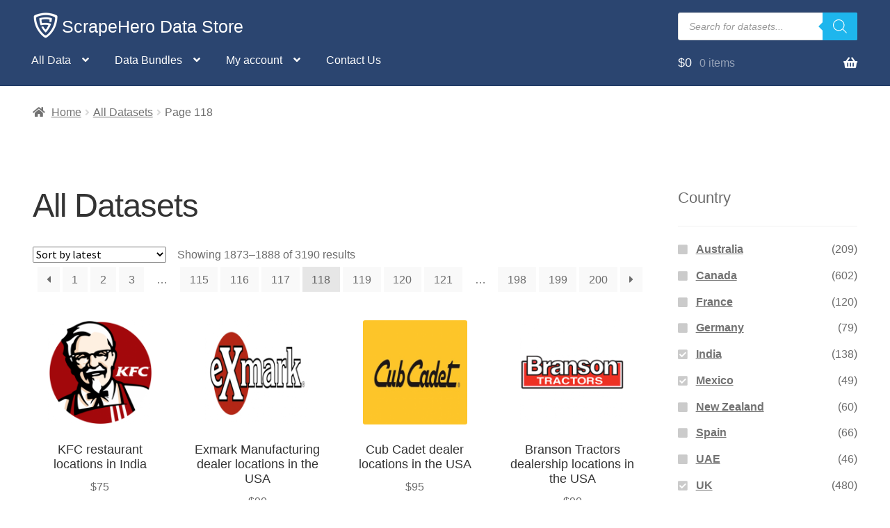

--- FILE ---
content_type: text/html; charset=UTF-8
request_url: https://www.scrapehero.com/store/shop/page/118/?query_type_country=or&filter_country=india%2Cmexico%2Cuk%2Cusa
body_size: 24761
content:
<!doctype html>
<html lang="en-US">
<head>
<meta charset="UTF-8">
<meta name="viewport" content="width=device-width, initial-scale=1, maximum-scale=2.0">
<link rel="profile" href="http://gmpg.org/xfn/11">
<link rel="pingback" href="https://www.scrapehero.com/store/xmlrpc.php">

<meta name='robots' content='index, follow, max-image-preview:large, max-snippet:-1, max-video-preview:-1' />
	<style>img:is([sizes="auto" i], [sizes^="auto," i]) { contain-intrinsic-size: 3000px 1500px }</style>
	
            <script data-no-defer="1" data-ezscrex="false" data-cfasync="false" data-pagespeed-no-defer data-cookieconsent="ignore">
                var ctPublicFunctions = {"_ajax_nonce":"46d003bac3","_rest_nonce":"3ea3a5d84b","_ajax_url":"\/store\/wp-admin\/admin-ajax.php","_rest_url":"https:\/\/www.scrapehero.com\/store\/wp-json\/","data__cookies_type":"native","data__ajax_type":"rest","data__bot_detector_enabled":0,"data__frontend_data_log_enabled":1,"cookiePrefix":"","wprocket_detected":false,"host_url":"www.scrapehero.com","text__ee_click_to_select":"Click to select the whole data","text__ee_original_email":"The complete one is","text__ee_got_it":"Got it","text__ee_blocked":"Blocked","text__ee_cannot_connect":"Cannot connect","text__ee_cannot_decode":"Can not decode email. Unknown reason","text__ee_email_decoder":"CleanTalk email decoder","text__ee_wait_for_decoding":"The magic is on the way!","text__ee_decoding_process":"Please wait a few seconds while we decode the contact data."}
            </script>
        
            <script data-no-defer="1" data-ezscrex="false" data-cfasync="false" data-pagespeed-no-defer data-cookieconsent="ignore">
                var ctPublic = {"_ajax_nonce":"46d003bac3","settings__forms__check_internal":"0","settings__forms__check_external":"0","settings__forms__force_protection":0,"settings__forms__search_test":"0","settings__data__bot_detector_enabled":0,"settings__sfw__anti_crawler":0,"blog_home":"https:\/\/www.scrapehero.com\/store\/","pixel__setting":"0","pixel__enabled":false,"pixel__url":null,"data__email_check_before_post":"1","data__email_check_exist_post":0,"data__cookies_type":"native","data__key_is_ok":true,"data__visible_fields_required":true,"wl_brandname":"Anti-Spam by CleanTalk","wl_brandname_short":"CleanTalk","ct_checkjs_key":"413041f1e64816706e78ffbcd34710bc0b49df7d35d4b343f3a62017d5712257","emailEncoderPassKey":"8d1c66db461de37e15ac0d9d686d7dcd","bot_detector_forms_excluded":"W10=","advancedCacheExists":false,"varnishCacheExists":false,"wc_ajax_add_to_cart":true}
            </script>
        <script>window._wca = window._wca || [];</script>

	<!-- This site is optimized with the Yoast SEO plugin v26.2 - https://yoast.com/wordpress/plugins/seo/ -->
	<title>All Datasets - ScrapeHero Data Store</title>
	<link rel="canonical" href="https://www.scrapehero.com/store/shop/page/118/" />
	<link rel="prev" href="https://www.scrapehero.com/store/shop/page/117/" />
	<link rel="next" href="https://www.scrapehero.com/store/shop/page/119/" />
	<meta property="og:locale" content="en_US" />
	<meta property="og:type" content="article" />
	<meta property="og:title" content="All Datasets - ScrapeHero Data Store" />
	<meta property="og:url" content="https://www.scrapehero.com/store/shop/" />
	<meta property="og:site_name" content="ScrapeHero Data Store" />
	<meta property="article:modified_time" content="2020-05-04T07:35:03+00:00" />
	<meta name="twitter:card" content="summary_large_image" />
	<meta name="twitter:site" content="@scrapehero" />
	<script type="application/ld+json" class="yoast-schema-graph">{"@context":"https://schema.org","@graph":[{"@type":"WebPage","@id":"https://www.scrapehero.com/store/shop/","url":"https://www.scrapehero.com/store/shop/","name":"All Datasets - ScrapeHero Data Store","isPartOf":{"@id":"https://www.scrapehero.com/store/#website"},"primaryImageOfPage":{"@id":"https://www.scrapehero.com/store/shop/#primaryimage"},"image":{"@id":"https://www.scrapehero.com/store/shop/#primaryimage"},"thumbnailUrl":"https://www.scrapehero.com/store/wp-content/uploads/2021/05/KFC_India-2.png","datePublished":"2018-07-28T15:35:46+00:00","dateModified":"2020-05-04T07:35:03+00:00","inLanguage":"en-US","potentialAction":[{"@type":"ReadAction","target":["https://www.scrapehero.com/store/shop/"]}]},{"@type":"ImageObject","inLanguage":"en-US","@id":"https://www.scrapehero.com/store/shop/#primaryimage","url":"https://www.scrapehero.com/store/wp-content/uploads/2021/05/KFC_India-2.png","contentUrl":"https://www.scrapehero.com/store/wp-content/uploads/2021/05/KFC_India-2.png","width":500,"height":500},{"@type":"WebSite","@id":"https://www.scrapehero.com/store/#website","url":"https://www.scrapehero.com/store/","name":"ScrapeHero Data Store","description":"Ready to use Data Sets are one click away","publisher":{"@id":"https://www.scrapehero.com/store/#organization"},"potentialAction":[{"@type":"SearchAction","target":{"@type":"EntryPoint","urlTemplate":"https://www.scrapehero.com/store/?s={search_term_string}"},"query-input":{"@type":"PropertyValueSpecification","valueRequired":true,"valueName":"search_term_string"}}],"inLanguage":"en-US"},{"@type":"Organization","@id":"https://www.scrapehero.com/store/#organization","name":"ScrapeHero","url":"https://www.scrapehero.com/store/","logo":{"@type":"ImageObject","inLanguage":"en-US","@id":"https://www.scrapehero.com/store/#/schema/logo/image/","url":"https://www.scrapehero.com/store/wp-content/uploads/2018/04/For_Blue_BG_150_wspace.jpg","contentUrl":"https://www.scrapehero.com/store/wp-content/uploads/2018/04/For_Blue_BG_150_wspace.jpg","width":150,"height":150,"caption":"ScrapeHero"},"image":{"@id":"https://www.scrapehero.com/store/#/schema/logo/image/"},"sameAs":["https://x.com/scrapehero"]}]}</script>
	<!-- / Yoast SEO plugin. -->


<link rel='dns-prefetch' href='//www.googletagmanager.com' />
<link rel='dns-prefetch' href='//stats.wp.com' />
<link rel='dns-prefetch' href='//fonts.googleapis.com' />
<link rel='dns-prefetch' href='//v0.wordpress.com' />
<link rel='stylesheet' id='woosb-blocks-css' href='https://www.scrapehero.com/store/wp-content/plugins/woo-product-bundle/assets/css/blocks.css?ver=8.3.8' media='all' />
<link rel='stylesheet' id='wp-block-library-css' href='https://www.scrapehero.com/store/wp-includes/css/dist/block-library/style.min.css?ver=6.8.3' media='all' />
<style id='wp-block-library-theme-inline-css'>
.wp-block-audio :where(figcaption){color:#555;font-size:13px;text-align:center}.is-dark-theme .wp-block-audio :where(figcaption){color:#ffffffa6}.wp-block-audio{margin:0 0 1em}.wp-block-code{border:1px solid #ccc;border-radius:4px;font-family:Menlo,Consolas,monaco,monospace;padding:.8em 1em}.wp-block-embed :where(figcaption){color:#555;font-size:13px;text-align:center}.is-dark-theme .wp-block-embed :where(figcaption){color:#ffffffa6}.wp-block-embed{margin:0 0 1em}.blocks-gallery-caption{color:#555;font-size:13px;text-align:center}.is-dark-theme .blocks-gallery-caption{color:#ffffffa6}:root :where(.wp-block-image figcaption){color:#555;font-size:13px;text-align:center}.is-dark-theme :root :where(.wp-block-image figcaption){color:#ffffffa6}.wp-block-image{margin:0 0 1em}.wp-block-pullquote{border-bottom:4px solid;border-top:4px solid;color:currentColor;margin-bottom:1.75em}.wp-block-pullquote cite,.wp-block-pullquote footer,.wp-block-pullquote__citation{color:currentColor;font-size:.8125em;font-style:normal;text-transform:uppercase}.wp-block-quote{border-left:.25em solid;margin:0 0 1.75em;padding-left:1em}.wp-block-quote cite,.wp-block-quote footer{color:currentColor;font-size:.8125em;font-style:normal;position:relative}.wp-block-quote:where(.has-text-align-right){border-left:none;border-right:.25em solid;padding-left:0;padding-right:1em}.wp-block-quote:where(.has-text-align-center){border:none;padding-left:0}.wp-block-quote.is-large,.wp-block-quote.is-style-large,.wp-block-quote:where(.is-style-plain){border:none}.wp-block-search .wp-block-search__label{font-weight:700}.wp-block-search__button{border:1px solid #ccc;padding:.375em .625em}:where(.wp-block-group.has-background){padding:1.25em 2.375em}.wp-block-separator.has-css-opacity{opacity:.4}.wp-block-separator{border:none;border-bottom:2px solid;margin-left:auto;margin-right:auto}.wp-block-separator.has-alpha-channel-opacity{opacity:1}.wp-block-separator:not(.is-style-wide):not(.is-style-dots){width:100px}.wp-block-separator.has-background:not(.is-style-dots){border-bottom:none;height:1px}.wp-block-separator.has-background:not(.is-style-wide):not(.is-style-dots){height:2px}.wp-block-table{margin:0 0 1em}.wp-block-table td,.wp-block-table th{word-break:normal}.wp-block-table :where(figcaption){color:#555;font-size:13px;text-align:center}.is-dark-theme .wp-block-table :where(figcaption){color:#ffffffa6}.wp-block-video :where(figcaption){color:#555;font-size:13px;text-align:center}.is-dark-theme .wp-block-video :where(figcaption){color:#ffffffa6}.wp-block-video{margin:0 0 1em}:root :where(.wp-block-template-part.has-background){margin-bottom:0;margin-top:0;padding:1.25em 2.375em}
</style>
<style id='classic-theme-styles-inline-css'>
/*! This file is auto-generated */
.wp-block-button__link{color:#fff;background-color:#32373c;border-radius:9999px;box-shadow:none;text-decoration:none;padding:calc(.667em + 2px) calc(1.333em + 2px);font-size:1.125em}.wp-block-file__button{background:#32373c;color:#fff;text-decoration:none}
</style>
<link rel='stylesheet' id='mediaelement-css' href='https://www.scrapehero.com/store/wp-includes/js/mediaelement/mediaelementplayer-legacy.min.css?ver=4.2.17' media='all' />
<link rel='stylesheet' id='wp-mediaelement-css' href='https://www.scrapehero.com/store/wp-includes/js/mediaelement/wp-mediaelement.min.css?ver=6.8.3' media='all' />
<style id='jetpack-sharing-buttons-style-inline-css'>
.jetpack-sharing-buttons__services-list{display:flex;flex-direction:row;flex-wrap:wrap;gap:0;list-style-type:none;margin:5px;padding:0}.jetpack-sharing-buttons__services-list.has-small-icon-size{font-size:12px}.jetpack-sharing-buttons__services-list.has-normal-icon-size{font-size:16px}.jetpack-sharing-buttons__services-list.has-large-icon-size{font-size:24px}.jetpack-sharing-buttons__services-list.has-huge-icon-size{font-size:36px}@media print{.jetpack-sharing-buttons__services-list{display:none!important}}.editor-styles-wrapper .wp-block-jetpack-sharing-buttons{gap:0;padding-inline-start:0}ul.jetpack-sharing-buttons__services-list.has-background{padding:1.25em 2.375em}
</style>
<link rel='stylesheet' id='storefront-gutenberg-blocks-css' href='https://www.scrapehero.com/store/wp-content/themes/storefront/assets/css/base/gutenberg-blocks.css?ver=4.6.1' media='all' />
<style id='storefront-gutenberg-blocks-inline-css'>

				.wp-block-button__link:not(.has-text-color) {
					color: #333333;
				}

				.wp-block-button__link:not(.has-text-color):hover,
				.wp-block-button__link:not(.has-text-color):focus,
				.wp-block-button__link:not(.has-text-color):active {
					color: #333333;
				}

				.wp-block-button__link:not(.has-background) {
					background-color: #eeeeee;
				}

				.wp-block-button__link:not(.has-background):hover,
				.wp-block-button__link:not(.has-background):focus,
				.wp-block-button__link:not(.has-background):active {
					border-color: #d5d5d5;
					background-color: #d5d5d5;
				}

				.wc-block-grid__products .wc-block-grid__product .wp-block-button__link {
					background-color: #eeeeee;
					border-color: #eeeeee;
					color: #333333;
				}

				.wp-block-quote footer,
				.wp-block-quote cite,
				.wp-block-quote__citation {
					color: #6d6d6d;
				}

				.wp-block-pullquote cite,
				.wp-block-pullquote footer,
				.wp-block-pullquote__citation {
					color: #6d6d6d;
				}

				.wp-block-image figcaption {
					color: #6d6d6d;
				}

				.wp-block-separator.is-style-dots::before {
					color: #333333;
				}

				.wp-block-file a.wp-block-file__button {
					color: #333333;
					background-color: #eeeeee;
					border-color: #eeeeee;
				}

				.wp-block-file a.wp-block-file__button:hover,
				.wp-block-file a.wp-block-file__button:focus,
				.wp-block-file a.wp-block-file__button:active {
					color: #333333;
					background-color: #d5d5d5;
				}

				.wp-block-code,
				.wp-block-preformatted pre {
					color: #6d6d6d;
				}

				.wp-block-table:not( .has-background ):not( .is-style-stripes ) tbody tr:nth-child(2n) td {
					background-color: #fdfdfd;
				}

				.wp-block-cover .wp-block-cover__inner-container h1:not(.has-text-color),
				.wp-block-cover .wp-block-cover__inner-container h2:not(.has-text-color),
				.wp-block-cover .wp-block-cover__inner-container h3:not(.has-text-color),
				.wp-block-cover .wp-block-cover__inner-container h4:not(.has-text-color),
				.wp-block-cover .wp-block-cover__inner-container h5:not(.has-text-color),
				.wp-block-cover .wp-block-cover__inner-container h6:not(.has-text-color) {
					color: #000000;
				}

				.wc-block-components-price-slider__range-input-progress,
				.rtl .wc-block-components-price-slider__range-input-progress {
					--range-color: #7f54b3;
				}

				/* Target only IE11 */
				@media all and (-ms-high-contrast: none), (-ms-high-contrast: active) {
					.wc-block-components-price-slider__range-input-progress {
						background: #7f54b3;
					}
				}

				.wc-block-components-button:not(.is-link) {
					background-color: #333333;
					color: #ffffff;
				}

				.wc-block-components-button:not(.is-link):hover,
				.wc-block-components-button:not(.is-link):focus,
				.wc-block-components-button:not(.is-link):active {
					background-color: #1a1a1a;
					color: #ffffff;
				}

				.wc-block-components-button:not(.is-link):disabled {
					background-color: #333333;
					color: #ffffff;
				}

				.wc-block-cart__submit-container {
					background-color: #ffffff;
				}

				.wc-block-cart__submit-container::before {
					color: rgba(220,220,220,0.5);
				}

				.wc-block-components-order-summary-item__quantity {
					background-color: #ffffff;
					border-color: #6d6d6d;
					box-shadow: 0 0 0 2px #ffffff;
					color: #6d6d6d;
				}
			
</style>
<style id='global-styles-inline-css'>
:root{--wp--preset--aspect-ratio--square: 1;--wp--preset--aspect-ratio--4-3: 4/3;--wp--preset--aspect-ratio--3-4: 3/4;--wp--preset--aspect-ratio--3-2: 3/2;--wp--preset--aspect-ratio--2-3: 2/3;--wp--preset--aspect-ratio--16-9: 16/9;--wp--preset--aspect-ratio--9-16: 9/16;--wp--preset--color--black: #000000;--wp--preset--color--cyan-bluish-gray: #abb8c3;--wp--preset--color--white: #ffffff;--wp--preset--color--pale-pink: #f78da7;--wp--preset--color--vivid-red: #cf2e2e;--wp--preset--color--luminous-vivid-orange: #ff6900;--wp--preset--color--luminous-vivid-amber: #fcb900;--wp--preset--color--light-green-cyan: #7bdcb5;--wp--preset--color--vivid-green-cyan: #00d084;--wp--preset--color--pale-cyan-blue: #8ed1fc;--wp--preset--color--vivid-cyan-blue: #0693e3;--wp--preset--color--vivid-purple: #9b51e0;--wp--preset--gradient--vivid-cyan-blue-to-vivid-purple: linear-gradient(135deg,rgba(6,147,227,1) 0%,rgb(155,81,224) 100%);--wp--preset--gradient--light-green-cyan-to-vivid-green-cyan: linear-gradient(135deg,rgb(122,220,180) 0%,rgb(0,208,130) 100%);--wp--preset--gradient--luminous-vivid-amber-to-luminous-vivid-orange: linear-gradient(135deg,rgba(252,185,0,1) 0%,rgba(255,105,0,1) 100%);--wp--preset--gradient--luminous-vivid-orange-to-vivid-red: linear-gradient(135deg,rgba(255,105,0,1) 0%,rgb(207,46,46) 100%);--wp--preset--gradient--very-light-gray-to-cyan-bluish-gray: linear-gradient(135deg,rgb(238,238,238) 0%,rgb(169,184,195) 100%);--wp--preset--gradient--cool-to-warm-spectrum: linear-gradient(135deg,rgb(74,234,220) 0%,rgb(151,120,209) 20%,rgb(207,42,186) 40%,rgb(238,44,130) 60%,rgb(251,105,98) 80%,rgb(254,248,76) 100%);--wp--preset--gradient--blush-light-purple: linear-gradient(135deg,rgb(255,206,236) 0%,rgb(152,150,240) 100%);--wp--preset--gradient--blush-bordeaux: linear-gradient(135deg,rgb(254,205,165) 0%,rgb(254,45,45) 50%,rgb(107,0,62) 100%);--wp--preset--gradient--luminous-dusk: linear-gradient(135deg,rgb(255,203,112) 0%,rgb(199,81,192) 50%,rgb(65,88,208) 100%);--wp--preset--gradient--pale-ocean: linear-gradient(135deg,rgb(255,245,203) 0%,rgb(182,227,212) 50%,rgb(51,167,181) 100%);--wp--preset--gradient--electric-grass: linear-gradient(135deg,rgb(202,248,128) 0%,rgb(113,206,126) 100%);--wp--preset--gradient--midnight: linear-gradient(135deg,rgb(2,3,129) 0%,rgb(40,116,252) 100%);--wp--preset--font-size--small: 14px;--wp--preset--font-size--medium: 23px;--wp--preset--font-size--large: 26px;--wp--preset--font-size--x-large: 42px;--wp--preset--font-size--normal: 16px;--wp--preset--font-size--huge: 37px;--wp--preset--spacing--20: 0.44rem;--wp--preset--spacing--30: 0.67rem;--wp--preset--spacing--40: 1rem;--wp--preset--spacing--50: 1.5rem;--wp--preset--spacing--60: 2.25rem;--wp--preset--spacing--70: 3.38rem;--wp--preset--spacing--80: 5.06rem;--wp--preset--shadow--natural: 6px 6px 9px rgba(0, 0, 0, 0.2);--wp--preset--shadow--deep: 12px 12px 50px rgba(0, 0, 0, 0.4);--wp--preset--shadow--sharp: 6px 6px 0px rgba(0, 0, 0, 0.2);--wp--preset--shadow--outlined: 6px 6px 0px -3px rgba(255, 255, 255, 1), 6px 6px rgba(0, 0, 0, 1);--wp--preset--shadow--crisp: 6px 6px 0px rgba(0, 0, 0, 1);}:root :where(.is-layout-flow) > :first-child{margin-block-start: 0;}:root :where(.is-layout-flow) > :last-child{margin-block-end: 0;}:root :where(.is-layout-flow) > *{margin-block-start: 24px;margin-block-end: 0;}:root :where(.is-layout-constrained) > :first-child{margin-block-start: 0;}:root :where(.is-layout-constrained) > :last-child{margin-block-end: 0;}:root :where(.is-layout-constrained) > *{margin-block-start: 24px;margin-block-end: 0;}:root :where(.is-layout-flex){gap: 24px;}:root :where(.is-layout-grid){gap: 24px;}body .is-layout-flex{display: flex;}.is-layout-flex{flex-wrap: wrap;align-items: center;}.is-layout-flex > :is(*, div){margin: 0;}body .is-layout-grid{display: grid;}.is-layout-grid > :is(*, div){margin: 0;}.has-black-color{color: var(--wp--preset--color--black) !important;}.has-cyan-bluish-gray-color{color: var(--wp--preset--color--cyan-bluish-gray) !important;}.has-white-color{color: var(--wp--preset--color--white) !important;}.has-pale-pink-color{color: var(--wp--preset--color--pale-pink) !important;}.has-vivid-red-color{color: var(--wp--preset--color--vivid-red) !important;}.has-luminous-vivid-orange-color{color: var(--wp--preset--color--luminous-vivid-orange) !important;}.has-luminous-vivid-amber-color{color: var(--wp--preset--color--luminous-vivid-amber) !important;}.has-light-green-cyan-color{color: var(--wp--preset--color--light-green-cyan) !important;}.has-vivid-green-cyan-color{color: var(--wp--preset--color--vivid-green-cyan) !important;}.has-pale-cyan-blue-color{color: var(--wp--preset--color--pale-cyan-blue) !important;}.has-vivid-cyan-blue-color{color: var(--wp--preset--color--vivid-cyan-blue) !important;}.has-vivid-purple-color{color: var(--wp--preset--color--vivid-purple) !important;}.has-black-background-color{background-color: var(--wp--preset--color--black) !important;}.has-cyan-bluish-gray-background-color{background-color: var(--wp--preset--color--cyan-bluish-gray) !important;}.has-white-background-color{background-color: var(--wp--preset--color--white) !important;}.has-pale-pink-background-color{background-color: var(--wp--preset--color--pale-pink) !important;}.has-vivid-red-background-color{background-color: var(--wp--preset--color--vivid-red) !important;}.has-luminous-vivid-orange-background-color{background-color: var(--wp--preset--color--luminous-vivid-orange) !important;}.has-luminous-vivid-amber-background-color{background-color: var(--wp--preset--color--luminous-vivid-amber) !important;}.has-light-green-cyan-background-color{background-color: var(--wp--preset--color--light-green-cyan) !important;}.has-vivid-green-cyan-background-color{background-color: var(--wp--preset--color--vivid-green-cyan) !important;}.has-pale-cyan-blue-background-color{background-color: var(--wp--preset--color--pale-cyan-blue) !important;}.has-vivid-cyan-blue-background-color{background-color: var(--wp--preset--color--vivid-cyan-blue) !important;}.has-vivid-purple-background-color{background-color: var(--wp--preset--color--vivid-purple) !important;}.has-black-border-color{border-color: var(--wp--preset--color--black) !important;}.has-cyan-bluish-gray-border-color{border-color: var(--wp--preset--color--cyan-bluish-gray) !important;}.has-white-border-color{border-color: var(--wp--preset--color--white) !important;}.has-pale-pink-border-color{border-color: var(--wp--preset--color--pale-pink) !important;}.has-vivid-red-border-color{border-color: var(--wp--preset--color--vivid-red) !important;}.has-luminous-vivid-orange-border-color{border-color: var(--wp--preset--color--luminous-vivid-orange) !important;}.has-luminous-vivid-amber-border-color{border-color: var(--wp--preset--color--luminous-vivid-amber) !important;}.has-light-green-cyan-border-color{border-color: var(--wp--preset--color--light-green-cyan) !important;}.has-vivid-green-cyan-border-color{border-color: var(--wp--preset--color--vivid-green-cyan) !important;}.has-pale-cyan-blue-border-color{border-color: var(--wp--preset--color--pale-cyan-blue) !important;}.has-vivid-cyan-blue-border-color{border-color: var(--wp--preset--color--vivid-cyan-blue) !important;}.has-vivid-purple-border-color{border-color: var(--wp--preset--color--vivid-purple) !important;}.has-vivid-cyan-blue-to-vivid-purple-gradient-background{background: var(--wp--preset--gradient--vivid-cyan-blue-to-vivid-purple) !important;}.has-light-green-cyan-to-vivid-green-cyan-gradient-background{background: var(--wp--preset--gradient--light-green-cyan-to-vivid-green-cyan) !important;}.has-luminous-vivid-amber-to-luminous-vivid-orange-gradient-background{background: var(--wp--preset--gradient--luminous-vivid-amber-to-luminous-vivid-orange) !important;}.has-luminous-vivid-orange-to-vivid-red-gradient-background{background: var(--wp--preset--gradient--luminous-vivid-orange-to-vivid-red) !important;}.has-very-light-gray-to-cyan-bluish-gray-gradient-background{background: var(--wp--preset--gradient--very-light-gray-to-cyan-bluish-gray) !important;}.has-cool-to-warm-spectrum-gradient-background{background: var(--wp--preset--gradient--cool-to-warm-spectrum) !important;}.has-blush-light-purple-gradient-background{background: var(--wp--preset--gradient--blush-light-purple) !important;}.has-blush-bordeaux-gradient-background{background: var(--wp--preset--gradient--blush-bordeaux) !important;}.has-luminous-dusk-gradient-background{background: var(--wp--preset--gradient--luminous-dusk) !important;}.has-pale-ocean-gradient-background{background: var(--wp--preset--gradient--pale-ocean) !important;}.has-electric-grass-gradient-background{background: var(--wp--preset--gradient--electric-grass) !important;}.has-midnight-gradient-background{background: var(--wp--preset--gradient--midnight) !important;}.has-small-font-size{font-size: var(--wp--preset--font-size--small) !important;}.has-medium-font-size{font-size: var(--wp--preset--font-size--medium) !important;}.has-large-font-size{font-size: var(--wp--preset--font-size--large) !important;}.has-x-large-font-size{font-size: var(--wp--preset--font-size--x-large) !important;}
:root :where(.wp-block-pullquote){font-size: 1.5em;line-height: 1.6;}
</style>
<link rel='stylesheet' id='cleantalk-public-css-css' href='https://www.scrapehero.com/store/wp-content/plugins/cleantalk-spam-protect/css/cleantalk-public.min.css?ver=6.67_1761823247' media='all' />
<link rel='stylesheet' id='cleantalk-email-decoder-css-css' href='https://www.scrapehero.com/store/wp-content/plugins/cleantalk-spam-protect/css/cleantalk-email-decoder.min.css?ver=6.67_1761823247' media='all' />
<style id='woocommerce-inline-inline-css'>
.woocommerce form .form-row .required { visibility: visible; }
</style>
<link rel='stylesheet' id='brands-styles-css' href='https://www.scrapehero.com/store/wp-content/plugins/woocommerce/assets/css/brands.css?ver=10.3.3' media='all' />
<link rel='stylesheet' id='woosb-frontend-css' href='https://www.scrapehero.com/store/wp-content/plugins/woo-product-bundle/assets/css/frontend.css?ver=8.3.8' media='all' />
<link rel='stylesheet' id='dgwt-wcas-style-css' href='https://www.scrapehero.com/store/wp-content/plugins/ajax-search-for-woocommerce-premium/assets/css/style.min.css?ver=1.31.0' media='all' />
<link rel='stylesheet' id='storefront-style-css' href='https://www.scrapehero.com/store/wp-content/themes/storefront/style.css?ver=4.6.1' media='all' />
<style id='storefront-style-inline-css'>

			.main-navigation ul li a,
			.site-title a,
			ul.menu li a,
			.site-branding h1 a,
			button.menu-toggle,
			button.menu-toggle:hover,
			.handheld-navigation .dropdown-toggle {
				color: #ffffff;
			}

			button.menu-toggle,
			button.menu-toggle:hover {
				border-color: #ffffff;
			}

			.main-navigation ul li a:hover,
			.main-navigation ul li:hover > a,
			.site-title a:hover,
			.site-header ul.menu li.current-menu-item > a {
				color: #ffffff;
			}

			table:not( .has-background ) th {
				background-color: #f8f8f8;
			}

			table:not( .has-background ) tbody td {
				background-color: #fdfdfd;
			}

			table:not( .has-background ) tbody tr:nth-child(2n) td,
			fieldset,
			fieldset legend {
				background-color: #fbfbfb;
			}

			.site-header,
			.secondary-navigation ul ul,
			.main-navigation ul.menu > li.menu-item-has-children:after,
			.secondary-navigation ul.menu ul,
			.storefront-handheld-footer-bar,
			.storefront-handheld-footer-bar ul li > a,
			.storefront-handheld-footer-bar ul li.search .site-search,
			button.menu-toggle,
			button.menu-toggle:hover {
				background-color: #2b4570;
			}

			p.site-description,
			.site-header,
			.storefront-handheld-footer-bar {
				color: #ffffff;
			}

			button.menu-toggle:after,
			button.menu-toggle:before,
			button.menu-toggle span:before {
				background-color: #ffffff;
			}

			h1, h2, h3, h4, h5, h6, .wc-block-grid__product-title {
				color: #333333;
			}

			.widget h1 {
				border-bottom-color: #333333;
			}

			body,
			.secondary-navigation a {
				color: #6d6d6d;
			}

			.widget-area .widget a,
			.hentry .entry-header .posted-on a,
			.hentry .entry-header .post-author a,
			.hentry .entry-header .post-comments a,
			.hentry .entry-header .byline a {
				color: #727272;
			}

			a {
				color: #7f54b3;
			}

			a:focus,
			button:focus,
			.button.alt:focus,
			input:focus,
			textarea:focus,
			input[type="button"]:focus,
			input[type="reset"]:focus,
			input[type="submit"]:focus,
			input[type="email"]:focus,
			input[type="tel"]:focus,
			input[type="url"]:focus,
			input[type="password"]:focus,
			input[type="search"]:focus {
				outline-color: #7f54b3;
			}

			button, input[type="button"], input[type="reset"], input[type="submit"], .button, .widget a.button {
				background-color: #eeeeee;
				border-color: #eeeeee;
				color: #333333;
			}

			button:hover, input[type="button"]:hover, input[type="reset"]:hover, input[type="submit"]:hover, .button:hover, .widget a.button:hover {
				background-color: #d5d5d5;
				border-color: #d5d5d5;
				color: #333333;
			}

			button.alt, input[type="button"].alt, input[type="reset"].alt, input[type="submit"].alt, .button.alt, .widget-area .widget a.button.alt {
				background-color: #333333;
				border-color: #333333;
				color: #ffffff;
			}

			button.alt:hover, input[type="button"].alt:hover, input[type="reset"].alt:hover, input[type="submit"].alt:hover, .button.alt:hover, .widget-area .widget a.button.alt:hover {
				background-color: #1a1a1a;
				border-color: #1a1a1a;
				color: #ffffff;
			}

			.pagination .page-numbers li .page-numbers.current {
				background-color: #e6e6e6;
				color: #636363;
			}

			#comments .comment-list .comment-content .comment-text {
				background-color: #f8f8f8;
			}

			.site-footer {
				background-color: #2b4570;
				color: #ffffff;
			}

			.site-footer a:not(.button):not(.components-button) {
				color: #eeee22;
			}

			.site-footer .storefront-handheld-footer-bar a:not(.button):not(.components-button) {
				color: #ffffff;
			}

			.site-footer h1, .site-footer h2, .site-footer h3, .site-footer h4, .site-footer h5, .site-footer h6, .site-footer .widget .widget-title, .site-footer .widget .widgettitle {
				color: #ffffff;
			}

			.page-template-template-homepage.has-post-thumbnail .type-page.has-post-thumbnail .entry-title {
				color: #000000;
			}

			.page-template-template-homepage.has-post-thumbnail .type-page.has-post-thumbnail .entry-content {
				color: #000000;
			}

			@media screen and ( min-width: 768px ) {
				.secondary-navigation ul.menu a:hover {
					color: #ffffff;
				}

				.secondary-navigation ul.menu a {
					color: #ffffff;
				}

				.main-navigation ul.menu ul.sub-menu,
				.main-navigation ul.nav-menu ul.children {
					background-color: #1c3661;
				}

				.site-header {
					border-bottom-color: #1c3661;
				}
			}
</style>
<link rel='stylesheet' id='storefront-icons-css' href='https://www.scrapehero.com/store/wp-content/themes/storefront/assets/css/base/icons.css?ver=4.6.1' media='all' />
<link rel='stylesheet' id='storefront-fonts-css' href='https://fonts.googleapis.com/css?family=Source+Sans+Pro%3A400%2C300%2C300italic%2C400italic%2C600%2C700%2C900&#038;subset=latin%2Clatin-ext&#038;ver=4.6.1' media='all' />
<link rel='stylesheet' id='storefront-jetpack-widgets-css' href='https://www.scrapehero.com/store/wp-content/themes/storefront/assets/css/jetpack/widgets.css?ver=4.6.1' media='all' />
<link rel='stylesheet' id='storefront-woocommerce-style-css' href='https://www.scrapehero.com/store/wp-content/themes/storefront/assets/css/woocommerce/woocommerce.css?ver=4.6.1' media='all' />
<style id='storefront-woocommerce-style-inline-css'>
@font-face {
				font-family: star;
				src: url(https://www.scrapehero.com/store/wp-content/plugins/woocommerce/assets/fonts/star.eot);
				src:
					url(https://www.scrapehero.com/store/wp-content/plugins/woocommerce/assets/fonts/star.eot?#iefix) format("embedded-opentype"),
					url(https://www.scrapehero.com/store/wp-content/plugins/woocommerce/assets/fonts/star.woff) format("woff"),
					url(https://www.scrapehero.com/store/wp-content/plugins/woocommerce/assets/fonts/star.ttf) format("truetype"),
					url(https://www.scrapehero.com/store/wp-content/plugins/woocommerce/assets/fonts/star.svg#star) format("svg");
				font-weight: 400;
				font-style: normal;
			}
			@font-face {
				font-family: WooCommerce;
				src: url(https://www.scrapehero.com/store/wp-content/plugins/woocommerce/assets/fonts/WooCommerce.eot);
				src:
					url(https://www.scrapehero.com/store/wp-content/plugins/woocommerce/assets/fonts/WooCommerce.eot?#iefix) format("embedded-opentype"),
					url(https://www.scrapehero.com/store/wp-content/plugins/woocommerce/assets/fonts/WooCommerce.woff) format("woff"),
					url(https://www.scrapehero.com/store/wp-content/plugins/woocommerce/assets/fonts/WooCommerce.ttf) format("truetype"),
					url(https://www.scrapehero.com/store/wp-content/plugins/woocommerce/assets/fonts/WooCommerce.svg#WooCommerce) format("svg");
				font-weight: 400;
				font-style: normal;
			}

			a.cart-contents,
			.site-header-cart .widget_shopping_cart a {
				color: #ffffff;
			}

			a.cart-contents:hover,
			.site-header-cart .widget_shopping_cart a:hover,
			.site-header-cart:hover > li > a {
				color: #ffffff;
			}

			table.cart td.product-remove,
			table.cart td.actions {
				border-top-color: #ffffff;
			}

			.storefront-handheld-footer-bar ul li.cart .count {
				background-color: #ffffff;
				color: #2b4570;
				border-color: #2b4570;
			}

			.woocommerce-tabs ul.tabs li.active a,
			ul.products li.product .price,
			.onsale,
			.wc-block-grid__product-onsale,
			.widget_search form:before,
			.widget_product_search form:before {
				color: #6d6d6d;
			}

			.woocommerce-breadcrumb a,
			a.woocommerce-review-link,
			.product_meta a {
				color: #727272;
			}

			.wc-block-grid__product-onsale,
			.onsale {
				border-color: #6d6d6d;
			}

			.star-rating span:before,
			.quantity .plus, .quantity .minus,
			p.stars a:hover:after,
			p.stars a:after,
			.star-rating span:before,
			#payment .payment_methods li input[type=radio]:first-child:checked+label:before {
				color: #7f54b3;
			}

			.widget_price_filter .ui-slider .ui-slider-range,
			.widget_price_filter .ui-slider .ui-slider-handle {
				background-color: #7f54b3;
			}

			.order_details {
				background-color: #f8f8f8;
			}

			.order_details > li {
				border-bottom: 1px dotted #e3e3e3;
			}

			.order_details:before,
			.order_details:after {
				background: -webkit-linear-gradient(transparent 0,transparent 0),-webkit-linear-gradient(135deg,#f8f8f8 33.33%,transparent 33.33%),-webkit-linear-gradient(45deg,#f8f8f8 33.33%,transparent 33.33%)
			}

			#order_review {
				background-color: #ffffff;
			}

			#payment .payment_methods > li .payment_box,
			#payment .place-order {
				background-color: #fafafa;
			}

			#payment .payment_methods > li:not(.woocommerce-notice) {
				background-color: #f5f5f5;
			}

			#payment .payment_methods > li:not(.woocommerce-notice):hover {
				background-color: #f0f0f0;
			}

			.woocommerce-pagination .page-numbers li .page-numbers.current {
				background-color: #e6e6e6;
				color: #636363;
			}

			.wc-block-grid__product-onsale,
			.onsale,
			.woocommerce-pagination .page-numbers li .page-numbers:not(.current) {
				color: #6d6d6d;
			}

			p.stars a:before,
			p.stars a:hover~a:before,
			p.stars.selected a.active~a:before {
				color: #6d6d6d;
			}

			p.stars.selected a.active:before,
			p.stars:hover a:before,
			p.stars.selected a:not(.active):before,
			p.stars.selected a.active:before {
				color: #7f54b3;
			}

			.single-product div.product .woocommerce-product-gallery .woocommerce-product-gallery__trigger {
				background-color: #eeeeee;
				color: #333333;
			}

			.single-product div.product .woocommerce-product-gallery .woocommerce-product-gallery__trigger:hover {
				background-color: #d5d5d5;
				border-color: #d5d5d5;
				color: #333333;
			}

			.button.added_to_cart:focus,
			.button.wc-forward:focus {
				outline-color: #7f54b3;
			}

			.added_to_cart,
			.site-header-cart .widget_shopping_cart a.button,
			.wc-block-grid__products .wc-block-grid__product .wp-block-button__link {
				background-color: #eeeeee;
				border-color: #eeeeee;
				color: #333333;
			}

			.added_to_cart:hover,
			.site-header-cart .widget_shopping_cart a.button:hover,
			.wc-block-grid__products .wc-block-grid__product .wp-block-button__link:hover {
				background-color: #d5d5d5;
				border-color: #d5d5d5;
				color: #333333;
			}

			.added_to_cart.alt, .added_to_cart, .widget a.button.checkout {
				background-color: #333333;
				border-color: #333333;
				color: #ffffff;
			}

			.added_to_cart.alt:hover, .added_to_cart:hover, .widget a.button.checkout:hover {
				background-color: #1a1a1a;
				border-color: #1a1a1a;
				color: #ffffff;
			}

			.button.loading {
				color: #eeeeee;
			}

			.button.loading:hover {
				background-color: #eeeeee;
			}

			.button.loading:after {
				color: #333333;
			}

			@media screen and ( min-width: 768px ) {
				.site-header-cart .widget_shopping_cart,
				.site-header .product_list_widget li .quantity {
					color: #ffffff;
				}

				.site-header-cart .widget_shopping_cart .buttons,
				.site-header-cart .widget_shopping_cart .total {
					background-color: #213b66;
				}

				.site-header-cart .widget_shopping_cart {
					background-color: #1c3661;
				}
			}
				.storefront-product-pagination a {
					color: #6d6d6d;
					background-color: #ffffff;
				}
				.storefront-sticky-add-to-cart {
					color: #6d6d6d;
					background-color: #ffffff;
				}

				.storefront-sticky-add-to-cart a:not(.button) {
					color: #ffffff;
				}
</style>
<link rel='stylesheet' id='storefront-child-style-css' href='https://www.scrapehero.com/store/wp-content/themes/store-child-theme/style.css?ver=1.0.0' media='all' />
<link rel='stylesheet' id='storefront-woocommerce-brands-style-css' href='https://www.scrapehero.com/store/wp-content/themes/storefront/assets/css/woocommerce/extensions/brands.css?ver=4.6.1' media='all' />
<script id="woocommerce-google-analytics-integration-gtag-js-after">
/* Google Analytics for WooCommerce (gtag.js) */
					window.dataLayer = window.dataLayer || [];
					function gtag(){dataLayer.push(arguments);}
					// Set up default consent state.
					for ( const mode of [{"analytics_storage":"denied","ad_storage":"denied","ad_user_data":"denied","ad_personalization":"denied","region":["AT","BE","BG","HR","CY","CZ","DK","EE","FI","FR","DE","GR","HU","IS","IE","IT","LV","LI","LT","LU","MT","NL","NO","PL","PT","RO","SK","SI","ES","SE","GB","CH"]}] || [] ) {
						gtag( "consent", "default", { "wait_for_update": 500, ...mode } );
					}
					gtag("js", new Date());
					gtag("set", "developer_id.dOGY3NW", true);
					gtag("config", "G-TJ11RHTJ68", {"track_404":true,"allow_google_signals":false,"logged_in":false,"linker":{"domains":[],"allow_incoming":false},"custom_map":{"dimension1":"logged_in"}});
</script>
<script src="https://www.scrapehero.com/store/wp-content/plugins/cleantalk-spam-protect/js/apbct-public-bundle_gathering.min.js?ver=6.67_1761823247" id="apbct-public-bundle_gathering.min-js-js"></script>
<script src="https://www.scrapehero.com/store/wp-includes/js/jquery/jquery.min.js?ver=3.7.1" id="jquery-core-js"></script>
<script src="https://www.scrapehero.com/store/wp-includes/js/jquery/jquery-migrate.min.js?ver=3.4.1" id="jquery-migrate-js"></script>
<script src="https://www.scrapehero.com/store/wp-content/plugins/woocommerce/assets/js/jquery-blockui/jquery.blockUI.min.js?ver=2.7.0-wc.10.3.3" id="wc-jquery-blockui-js" defer data-wp-strategy="defer"></script>
<script id="wc-add-to-cart-js-extra">
var wc_add_to_cart_params = {"ajax_url":"\/store\/wp-admin\/admin-ajax.php","wc_ajax_url":"\/store\/?wc-ajax=%%endpoint%%","i18n_view_cart":"View cart","cart_url":"https:\/\/www.scrapehero.com\/store\/cart\/","is_cart":"","cart_redirect_after_add":"no"};
</script>
<script src="https://www.scrapehero.com/store/wp-content/plugins/woocommerce/assets/js/frontend/add-to-cart.min.js?ver=10.3.3" id="wc-add-to-cart-js" defer data-wp-strategy="defer"></script>
<script src="https://www.scrapehero.com/store/wp-content/plugins/woocommerce/assets/js/js-cookie/js.cookie.min.js?ver=2.1.4-wc.10.3.3" id="wc-js-cookie-js" defer data-wp-strategy="defer"></script>
<script id="woocommerce-js-extra">
var woocommerce_params = {"ajax_url":"\/store\/wp-admin\/admin-ajax.php","wc_ajax_url":"\/store\/?wc-ajax=%%endpoint%%","i18n_password_show":"Show password","i18n_password_hide":"Hide password"};
</script>
<script src="https://www.scrapehero.com/store/wp-content/plugins/woocommerce/assets/js/frontend/woocommerce.min.js?ver=10.3.3" id="woocommerce-js" defer data-wp-strategy="defer"></script>
<script id="wc-cart-fragments-js-extra">
var wc_cart_fragments_params = {"ajax_url":"\/store\/wp-admin\/admin-ajax.php","wc_ajax_url":"\/store\/?wc-ajax=%%endpoint%%","cart_hash_key":"wc_cart_hash_99f722659a67aaab8507b7a4438f823f","fragment_name":"wc_fragments_99f722659a67aaab8507b7a4438f823f","request_timeout":"5000"};
</script>
<script src="https://www.scrapehero.com/store/wp-content/plugins/woocommerce/assets/js/frontend/cart-fragments.min.js?ver=10.3.3" id="wc-cart-fragments-js" defer data-wp-strategy="defer"></script>
<script src="https://stats.wp.com/s-202544.js" id="woocommerce-analytics-js" defer data-wp-strategy="defer"></script>
<link rel="https://api.w.org/" href="https://www.scrapehero.com/store/wp-json/" /><link rel="EditURI" type="application/rsd+xml" title="RSD" href="https://www.scrapehero.com/store/xmlrpc.php?rsd" />
<meta name="generator" content="WordPress 6.8.3" />
<meta name="generator" content="WooCommerce 10.3.3" />
	<style>img#wpstats{display:none}</style>
				<style>
			.dgwt-wcas-ico-magnifier,.dgwt-wcas-ico-magnifier-handler{max-width:20px}.dgwt-wcas-search-wrapp .dgwt-wcas-sf-wrapp .dgwt-wcas-search-submit::before{border-color:transparent #1eb6ed}.dgwt-wcas-search-wrapp .dgwt-wcas-sf-wrapp .dgwt-wcas-search-submit:hover::before,.dgwt-wcas-search-wrapp .dgwt-wcas-sf-wrapp .dgwt-wcas-search-submit:focus::before{border-right-color:#1eb6ed}.dgwt-wcas-search-wrapp .dgwt-wcas-sf-wrapp .dgwt-wcas-search-submit,.dgwt-wcas-om-bar .dgwt-wcas-om-return{background-color:#1eb6ed}.dgwt-wcas-search-wrapp .dgwt-wcas-ico-magnifier,.dgwt-wcas-search-wrapp .dgwt-wcas-sf-wrapp .dgwt-wcas-search-submit svg path,.dgwt-wcas-om-bar .dgwt-wcas-om-return svg path{}.dgwt-wcas-suggestions-wrapp,.dgwt-wcas-details-wrapp{background-color:#f7f7f7}.dgwt-wcas-suggestion-selected{background-color:#d5ef0e}.dgwt-wcas-st strong,.dgwt-wcas-sd strong{color:#e08318}		</style>
		<!-- Google site verification - Google for WooCommerce -->
<meta name="google-site-verification" content="mCgGhkHzOuTxZHrfxfbz-K5m1dA7p9otZ6LUx9rzGVQ" />
	<noscript><style>.woocommerce-product-gallery{ opacity: 1 !important; }</style></noscript>
	<meta name="generator" content="Elementor 3.32.5; features: additional_custom_breakpoints; settings: css_print_method-external, google_font-enabled, font_display-auto">
			<style>
				.e-con.e-parent:nth-of-type(n+4):not(.e-lazyloaded):not(.e-no-lazyload),
				.e-con.e-parent:nth-of-type(n+4):not(.e-lazyloaded):not(.e-no-lazyload) * {
					background-image: none !important;
				}
				@media screen and (max-height: 1024px) {
					.e-con.e-parent:nth-of-type(n+3):not(.e-lazyloaded):not(.e-no-lazyload),
					.e-con.e-parent:nth-of-type(n+3):not(.e-lazyloaded):not(.e-no-lazyload) * {
						background-image: none !important;
					}
				}
				@media screen and (max-height: 640px) {
					.e-con.e-parent:nth-of-type(n+2):not(.e-lazyloaded):not(.e-no-lazyload),
					.e-con.e-parent:nth-of-type(n+2):not(.e-lazyloaded):not(.e-no-lazyload) * {
						background-image: none !important;
					}
				}
			</style>
			<meta name="ppcp.axo" content="ppcp.axo.disabled" />		<style id="wp-custom-css">
			.avail-fields li{display:block; float:left;}.avail-fields li:before{content:"•";padding-right:3px;}

.site-footer .storefront-handheld-footer-bar a:not(.button):not(.components-button) {
    color: #ffffff !important;
}

.storefront-handheld-footer-bar ul li.cart .count {
    background-color: #eeb357;
}
.main-navigation ul li, .secondary-navigation ul li {
font-size: 16px;
}		</style>
		<!-- JSON LD for Website --> 

</head>

<body class="archive paged post-type-archive post-type-archive-product wp-embed-responsive paged-118 post-type-paged-118 wp-theme-storefront wp-child-theme-store-child-theme theme-storefront woocommerce-shop woocommerce woocommerce-page woocommerce-no-js storefront-align-wide right-sidebar woocommerce-active elementor-default elementor-kit-19579">


<div id="page" class="hfeed site">
	
	<header id="masthead" class="site-header" role="banner" style="">

		<div class="col-full">		<a class="skip-link screen-reader-text" href="#site-navigation">Skip to navigation</a>
		<a class="skip-link screen-reader-text" href="#content">Skip to content</a>
				<div class="site-branding">
			<a class="website-title" href="https://www.scrapehero.com/store"><img src="https://www.scrapehero.com/store/wp-content/themes/store-child-theme/assets/scrapehero_logo.png">ScrapeHero Data Store</a>		</div>
					<div class="site-search">
				<div  class="dgwt-wcas-search-wrapp dgwt-wcas-is-detail-box dgwt-wcas-has-submit woocommerce dgwt-wcas-style-solaris js-dgwt-wcas-layout-icon-flexible dgwt-wcas-layout-icon-flexible js-dgwt-wcas-mobile-overlay-enabled dgwt-wcas-search-darkoverl-mounted js-dgwt-wcas-search-darkoverl-mounted">
							<svg class="dgwt-wcas-loader-circular dgwt-wcas-icon-preloader" viewBox="25 25 50 50">
					<circle class="dgwt-wcas-loader-circular-path" cx="50" cy="50" r="20" fill="none"
						 stroke-miterlimit="10"/>
				</svg>
						<a href="#"  class="dgwt-wcas-search-icon js-dgwt-wcas-search-icon-handler" aria-label="Open search bar">				<svg class="dgwt-wcas-ico-magnifier-handler" xmlns="http://www.w3.org/2000/svg"
					 xmlns:xlink="http://www.w3.org/1999/xlink" x="0px" y="0px"
					 viewBox="0 0 51.539 51.361" xml:space="preserve">
		             <path 						 d="M51.539,49.356L37.247,35.065c3.273-3.74,5.272-8.623,5.272-13.983c0-11.742-9.518-21.26-21.26-21.26 S0,9.339,0,21.082s9.518,21.26,21.26,21.26c5.361,0,10.244-1.999,13.983-5.272l14.292,14.292L51.539,49.356z M2.835,21.082 c0-10.176,8.249-18.425,18.425-18.425s18.425,8.249,18.425,18.425S31.436,39.507,21.26,39.507S2.835,31.258,2.835,21.082z"/>
				</svg>
				</a>
		<div class="dgwt-wcas-search-icon-arrow"></div>
		<form class="dgwt-wcas-search-form" role="search" action="https://www.scrapehero.com/store/" method="get">
		<div class="dgwt-wcas-sf-wrapp">
						<label class="screen-reader-text"
				   for="dgwt-wcas-search-input-1">Products search</label>

			<input id="dgwt-wcas-search-input-1"
				   type="search"
				   class="dgwt-wcas-search-input"
				   name="s"
				   value=""
				   placeholder="Search for datasets..."
				   autocomplete="off"
							/>
			<div class="dgwt-wcas-preloader"></div>

			<div class="dgwt-wcas-voice-search"></div>

							<button type="submit"
						aria-label="Search"
						class="dgwt-wcas-search-submit">				<svg class="dgwt-wcas-ico-magnifier" xmlns="http://www.w3.org/2000/svg"
					 xmlns:xlink="http://www.w3.org/1999/xlink" x="0px" y="0px"
					 viewBox="0 0 51.539 51.361" xml:space="preserve">
		             <path 						 d="M51.539,49.356L37.247,35.065c3.273-3.74,5.272-8.623,5.272-13.983c0-11.742-9.518-21.26-21.26-21.26 S0,9.339,0,21.082s9.518,21.26,21.26,21.26c5.361,0,10.244-1.999,13.983-5.272l14.292,14.292L51.539,49.356z M2.835,21.082 c0-10.176,8.249-18.425,18.425-18.425s18.425,8.249,18.425,18.425S31.436,39.507,21.26,39.507S2.835,31.258,2.835,21.082z"/>
				</svg>
				</button>
			
			<input type="hidden" name="post_type" value="product"/>
			<input type="hidden" name="dgwt_wcas" value="1"/>

			
					</div>
	</form>
</div>
			</div>
			</div><div class="storefront-primary-navigation"><div class="col-full">		<nav id="site-navigation" class="main-navigation" role="navigation" aria-label="Primary Navigation">
		<button id="site-navigation-menu-toggle" class="menu-toggle" aria-controls="site-navigation" aria-expanded="false"><span>Menu</span></button>
			<div class="primary-navigation"><ul id="menu-primary" class="menu"><li id="menu-item-1204" class="menu-item menu-item-type-post_type menu-item-object-page menu-item-has-children current-menu-item current_page_item menu-item-1204"><a href="https://www.scrapehero.com/store/shop/" aria-current="page">All Data</a>
<ul class="sub-menu">
	<li id="menu-item-44473" class="menu-item menu-item-type-custom menu-item-object-custom menu-item-44473"><a href="https://www.scrapehero.com/store/shop/?filter_country=usa&#038;query_type_country=or">USA Locations</a></li>
	<li id="menu-item-44475" class="menu-item menu-item-type-custom menu-item-object-custom menu-item-44475"><a href="https://www.scrapehero.com/store/shop/?filter_country=uk&#038;query_type_country=or">UK Locations</a></li>
	<li id="menu-item-44474" class="menu-item menu-item-type-custom menu-item-object-custom menu-item-44474"><a href="https://www.scrapehero.com/store/shop/?filter_country=canada&#038;query_type_country=or">Canada Locations</a></li>
	<li id="menu-item-45490" class="menu-item menu-item-type-custom menu-item-object-custom menu-item-45490"><a href="https://www.scrapehero.com/store/shop/?filter_country=australia&#038;query_type_country=or">Australia Locations</a></li>
	<li id="menu-item-46393" class="menu-item menu-item-type-custom menu-item-object-custom menu-item-46393"><a href="https://www.scrapehero.com/store/product-category/all-stores/?filter_country=new-zealand&#038;query_type_country=or">New Zealand Locations</a></li>
	<li id="menu-item-51662" class="menu-item menu-item-type-custom menu-item-object-custom menu-item-51662"><a href="https://www.scrapehero.com/store/shop/?filter_country=mexico&#038;query_type_country=or">Mexico Locations</a></li>
	<li id="menu-item-45491" class="menu-item menu-item-type-custom menu-item-object-custom menu-item-45491"><a href="https://www.scrapehero.com/store/shop/?query_type_country=or&#038;filter_country=france">France Locations</a></li>
	<li id="menu-item-58226" class="menu-item menu-item-type-custom menu-item-object-custom menu-item-58226"><a href="https://www.scrapehero.com/store/shop/?filter_country=spain&#038;query_type_country=or">Spain Locations</a></li>
	<li id="menu-item-52753" class="menu-item menu-item-type-custom menu-item-object-custom menu-item-52753"><a href="https://www.scrapehero.com/store/shop/?filter_country=germany&#038;query_type_country=or">Germany Locations</a></li>
	<li id="menu-item-46156" class="menu-item menu-item-type-custom menu-item-object-custom menu-item-46156"><a href="https://www.scrapehero.com/store/shop/?filter_country=india&#038;query_type_country=or">India Locations</a></li>
	<li id="menu-item-69818" class="menu-item menu-item-type-custom menu-item-object-custom menu-item-69818"><a href="https://www.scrapehero.com/store/shop/?filter_country=uae&#038;query_type_country=or">UAE Locations</a></li>
</ul>
</li>
<li id="menu-item-41192" class="menu-item menu-item-type-taxonomy menu-item-object-product_cat menu-item-has-children menu-item-41192"><a href="https://www.scrapehero.com/store/product-category/bundles/">Data Bundles</a>
<ul class="sub-menu">
	<li id="menu-item-41195" class="menu-item menu-item-type-post_type menu-item-object-product menu-item-41195"><a href="https://www.scrapehero.com/store/product/top-10-grocers-in-the-usa/">Top 10 Grocers in the USA</a></li>
	<li id="menu-item-41427" class="menu-item menu-item-type-post_type menu-item-object-product menu-item-41427"><a href="https://www.scrapehero.com/store/product/top-10-supermarkets-in-usa/">Top 10 Supermarkets in USA</a></li>
	<li id="menu-item-41196" class="menu-item menu-item-type-post_type menu-item-object-product menu-item-41196"><a href="https://www.scrapehero.com/store/product/top-10-food-chains-in-the-usa/">Top 10 Food Chains in the USA</a></li>
	<li id="menu-item-41428" class="menu-item menu-item-type-post_type menu-item-object-product menu-item-41428"><a href="https://www.scrapehero.com/store/product/top-10-pizza-chains-in-usa/">Top 10 Pizza chains in USA</a></li>
	<li id="menu-item-41197" class="menu-item menu-item-type-post_type menu-item-object-product menu-item-41197"><a href="https://www.scrapehero.com/store/product/top-10-pharmacies-in-the-usa/">Top 10 Pharmacies in the USA</a></li>
	<li id="menu-item-41198" class="menu-item menu-item-type-post_type menu-item-object-product menu-item-41198"><a href="https://www.scrapehero.com/store/product/top-urgent-cares-in-the-usa/">Top Urgent Cares in the USA</a></li>
	<li id="menu-item-41199" class="menu-item menu-item-type-taxonomy menu-item-object-product_cat menu-item-41199"><a href="https://www.scrapehero.com/store/product-category/bundles/">All Bundles</a></li>
</ul>
</li>
<li id="menu-item-120" class="menu-item menu-item-type-post_type menu-item-object-page menu-item-has-children menu-item-120"><a href="https://www.scrapehero.com/store/my-account/">My account</a>
<ul class="sub-menu">
	<li id="menu-item-58229" class="menu-item menu-item-type-custom menu-item-object-custom menu-item-58229"><a href="https://www.scrapehero.com/store/my-account/orders/">My Orders</a></li>
	<li id="menu-item-121" class="nmr-administrator nmr-editor nmr-author nmr-shop_manager nmr-shop_accountant nmr-shop_worker nmr-shop_vendor nmr-customer menu-item menu-item-type-custom menu-item-object-custom menu-item-121"><a href="https://scrapehero.com/store//my-account/downloads/">My Downloads</a></li>
	<li id="menu-item-58228" class="menu-item menu-item-type-custom menu-item-object-custom menu-item-58228"><a href="https://www.scrapehero.com/store/my-account/lost-password/">Lost Password?</a></li>
</ul>
</li>
<li id="menu-item-498" class="menu-item menu-item-type-custom menu-item-object-custom menu-item-498"><a href="https://www.scrapehero.com/storecontact/">Contact Us</a></li>
</ul></div><div class="handheld-navigation"><ul id="menu-primary-1" class="menu"><li class="menu-item menu-item-type-post_type menu-item-object-page menu-item-has-children current-menu-item current_page_item menu-item-1204"><a href="https://www.scrapehero.com/store/shop/" aria-current="page">All Data</a>
<ul class="sub-menu">
	<li class="menu-item menu-item-type-custom menu-item-object-custom menu-item-44473"><a href="https://www.scrapehero.com/store/shop/?filter_country=usa&#038;query_type_country=or">USA Locations</a></li>
	<li class="menu-item menu-item-type-custom menu-item-object-custom menu-item-44475"><a href="https://www.scrapehero.com/store/shop/?filter_country=uk&#038;query_type_country=or">UK Locations</a></li>
	<li class="menu-item menu-item-type-custom menu-item-object-custom menu-item-44474"><a href="https://www.scrapehero.com/store/shop/?filter_country=canada&#038;query_type_country=or">Canada Locations</a></li>
	<li class="menu-item menu-item-type-custom menu-item-object-custom menu-item-45490"><a href="https://www.scrapehero.com/store/shop/?filter_country=australia&#038;query_type_country=or">Australia Locations</a></li>
	<li class="menu-item menu-item-type-custom menu-item-object-custom menu-item-46393"><a href="https://www.scrapehero.com/store/product-category/all-stores/?filter_country=new-zealand&#038;query_type_country=or">New Zealand Locations</a></li>
	<li class="menu-item menu-item-type-custom menu-item-object-custom menu-item-51662"><a href="https://www.scrapehero.com/store/shop/?filter_country=mexico&#038;query_type_country=or">Mexico Locations</a></li>
	<li class="menu-item menu-item-type-custom menu-item-object-custom menu-item-45491"><a href="https://www.scrapehero.com/store/shop/?query_type_country=or&#038;filter_country=france">France Locations</a></li>
	<li class="menu-item menu-item-type-custom menu-item-object-custom menu-item-58226"><a href="https://www.scrapehero.com/store/shop/?filter_country=spain&#038;query_type_country=or">Spain Locations</a></li>
	<li class="menu-item menu-item-type-custom menu-item-object-custom menu-item-52753"><a href="https://www.scrapehero.com/store/shop/?filter_country=germany&#038;query_type_country=or">Germany Locations</a></li>
	<li class="menu-item menu-item-type-custom menu-item-object-custom menu-item-46156"><a href="https://www.scrapehero.com/store/shop/?filter_country=india&#038;query_type_country=or">India Locations</a></li>
	<li class="menu-item menu-item-type-custom menu-item-object-custom menu-item-69818"><a href="https://www.scrapehero.com/store/shop/?filter_country=uae&#038;query_type_country=or">UAE Locations</a></li>
</ul>
</li>
<li class="menu-item menu-item-type-taxonomy menu-item-object-product_cat menu-item-has-children menu-item-41192"><a href="https://www.scrapehero.com/store/product-category/bundles/">Data Bundles</a>
<ul class="sub-menu">
	<li class="menu-item menu-item-type-post_type menu-item-object-product menu-item-41195"><a href="https://www.scrapehero.com/store/product/top-10-grocers-in-the-usa/">Top 10 Grocers in the USA</a></li>
	<li class="menu-item menu-item-type-post_type menu-item-object-product menu-item-41427"><a href="https://www.scrapehero.com/store/product/top-10-supermarkets-in-usa/">Top 10 Supermarkets in USA</a></li>
	<li class="menu-item menu-item-type-post_type menu-item-object-product menu-item-41196"><a href="https://www.scrapehero.com/store/product/top-10-food-chains-in-the-usa/">Top 10 Food Chains in the USA</a></li>
	<li class="menu-item menu-item-type-post_type menu-item-object-product menu-item-41428"><a href="https://www.scrapehero.com/store/product/top-10-pizza-chains-in-usa/">Top 10 Pizza chains in USA</a></li>
	<li class="menu-item menu-item-type-post_type menu-item-object-product menu-item-41197"><a href="https://www.scrapehero.com/store/product/top-10-pharmacies-in-the-usa/">Top 10 Pharmacies in the USA</a></li>
	<li class="menu-item menu-item-type-post_type menu-item-object-product menu-item-41198"><a href="https://www.scrapehero.com/store/product/top-urgent-cares-in-the-usa/">Top Urgent Cares in the USA</a></li>
	<li class="menu-item menu-item-type-taxonomy menu-item-object-product_cat menu-item-41199"><a href="https://www.scrapehero.com/store/product-category/bundles/">All Bundles</a></li>
</ul>
</li>
<li class="menu-item menu-item-type-post_type menu-item-object-page menu-item-has-children menu-item-120"><a href="https://www.scrapehero.com/store/my-account/">My account</a>
<ul class="sub-menu">
	<li class="menu-item menu-item-type-custom menu-item-object-custom menu-item-58229"><a href="https://www.scrapehero.com/store/my-account/orders/">My Orders</a></li>
	<li class="nmr-administrator nmr-editor nmr-author nmr-shop_manager nmr-shop_accountant nmr-shop_worker nmr-shop_vendor nmr-customer menu-item menu-item-type-custom menu-item-object-custom menu-item-121"><a href="https://scrapehero.com/store//my-account/downloads/">My Downloads</a></li>
	<li class="menu-item menu-item-type-custom menu-item-object-custom menu-item-58228"><a href="https://www.scrapehero.com/store/my-account/lost-password/">Lost Password?</a></li>
</ul>
</li>
<li class="menu-item menu-item-type-custom menu-item-object-custom menu-item-498"><a href="https://www.scrapehero.com/storecontact/">Contact Us</a></li>
</ul></div>		</nav><!-- #site-navigation -->
				<ul id="site-header-cart" class="site-header-cart menu">
			<li class="">
							<a class="cart-contents" href="https://www.scrapehero.com/store/cart/" title="View your shopping cart">
								<span class="woocommerce-Price-amount amount"><span class="woocommerce-Price-currencySymbol">&#036;</span>0</span> <span class="count">0 items</span>
			</a>
					</li>
			<li>
				<div class="widget woocommerce widget_shopping_cart"><div class="widget_shopping_cart_content"></div></div>			</li>
		</ul>
			</div></div>
	</header><!-- #masthead -->

	<div class="storefront-breadcrumb"><div class="col-full"><nav class="woocommerce-breadcrumb" aria-label="breadcrumbs"><a href="https://www.scrapehero.com/store">Home</a><span class="breadcrumb-separator"> / </span><a href="https://www.scrapehero.com/store/shop/">All Datasets</a><span class="breadcrumb-separator"> / </span>Page 118</nav></div></div>
	<div id="content" class="site-content" tabindex="-1">
		<div class="col-full">

		<div class="woocommerce"></div>		<div id="primary" class="content-area">
			<main id="main" class="site-main" role="main">
		<header class="woocommerce-products-header">
			<h1 class="woocommerce-products-header__title page-title">All Datasets</h1>
	
	</header>
<div class="storefront-sorting"><div class="woocommerce-notices-wrapper"></div><form class="woocommerce-ordering" method="get">
		<select
		name="orderby"
		class="orderby"
					aria-label="Shop order"
			>
					<option value="date"  selected='selected'>Sort by latest</option>
					<option value="price" >Sort by price: low to high</option>
					<option value="price-desc" >Sort by price: high to low</option>
					<option value="alphabetical" >Sort by name: A to Z</option>
					<option value="reverse_alpha" >Sort by name: Z to A</option>
			</select>
	<input type="hidden" name="paged" value="1" />
	<input type="hidden" name="query_type_country" value="or" /><input type="hidden" name="filter_country" value="india,mexico,uk,usa" /></form>
<p class="woocommerce-result-count" role="alert" aria-relevant="all" data-is-sorted-by="true">
	Showing 1873&ndash;1888 of 3190 results<span class="screen-reader-text">Sorted by latest</span></p>
<nav class="woocommerce-pagination" aria-label="Product Pagination">
	<ul class='page-numbers'>
	<li><a class="prev page-numbers" href="https://www.scrapehero.com/store/shop/page/117/?query_type_country=or&#038;filter_country=india%2Cmexico%2Cuk%2Cusa">&larr;</a></li>
	<li><a aria-label="Page 1" class="page-numbers" href="https://www.scrapehero.com/store/shop/page/1/?query_type_country=or&#038;filter_country=india%2Cmexico%2Cuk%2Cusa">1</a></li>
	<li><a aria-label="Page 2" class="page-numbers" href="https://www.scrapehero.com/store/shop/page/2/?query_type_country=or&#038;filter_country=india%2Cmexico%2Cuk%2Cusa">2</a></li>
	<li><a aria-label="Page 3" class="page-numbers" href="https://www.scrapehero.com/store/shop/page/3/?query_type_country=or&#038;filter_country=india%2Cmexico%2Cuk%2Cusa">3</a></li>
	<li><span class="page-numbers dots">&hellip;</span></li>
	<li><a aria-label="Page 115" class="page-numbers" href="https://www.scrapehero.com/store/shop/page/115/?query_type_country=or&#038;filter_country=india%2Cmexico%2Cuk%2Cusa">115</a></li>
	<li><a aria-label="Page 116" class="page-numbers" href="https://www.scrapehero.com/store/shop/page/116/?query_type_country=or&#038;filter_country=india%2Cmexico%2Cuk%2Cusa">116</a></li>
	<li><a aria-label="Page 117" class="page-numbers" href="https://www.scrapehero.com/store/shop/page/117/?query_type_country=or&#038;filter_country=india%2Cmexico%2Cuk%2Cusa">117</a></li>
	<li><span aria-label="Page 118" aria-current="page" class="page-numbers current">118</span></li>
	<li><a aria-label="Page 119" class="page-numbers" href="https://www.scrapehero.com/store/shop/page/119/?query_type_country=or&#038;filter_country=india%2Cmexico%2Cuk%2Cusa">119</a></li>
	<li><a aria-label="Page 120" class="page-numbers" href="https://www.scrapehero.com/store/shop/page/120/?query_type_country=or&#038;filter_country=india%2Cmexico%2Cuk%2Cusa">120</a></li>
	<li><a aria-label="Page 121" class="page-numbers" href="https://www.scrapehero.com/store/shop/page/121/?query_type_country=or&#038;filter_country=india%2Cmexico%2Cuk%2Cusa">121</a></li>
	<li><span class="page-numbers dots">&hellip;</span></li>
	<li><a aria-label="Page 198" class="page-numbers" href="https://www.scrapehero.com/store/shop/page/198/?query_type_country=or&#038;filter_country=india%2Cmexico%2Cuk%2Cusa">198</a></li>
	<li><a aria-label="Page 199" class="page-numbers" href="https://www.scrapehero.com/store/shop/page/199/?query_type_country=or&#038;filter_country=india%2Cmexico%2Cuk%2Cusa">199</a></li>
	<li><a aria-label="Page 200" class="page-numbers" href="https://www.scrapehero.com/store/shop/page/200/?query_type_country=or&#038;filter_country=india%2Cmexico%2Cuk%2Cusa">200</a></li>
	<li><a class="next page-numbers" href="https://www.scrapehero.com/store/shop/page/119/?query_type_country=or&#038;filter_country=india%2Cmexico%2Cuk%2Cusa">&rarr;</a></li>
</ul>
</nav>
</div><ul class="products columns-4">
<li class="product type-product post-45252 status-publish first instock product_cat-all-stores product_cat-limited-service-restaurants has-post-thumbnail downloadable virtual sold-individually purchasable product-type-simple">
	<a href="https://www.scrapehero.com/store/product/kfc-store-locations-in-india/" class="woocommerce-LoopProduct-link woocommerce-loop-product__link"><img width="324" height="324" src="https://www.scrapehero.com/store/wp-content/uploads/2021/05/KFC_India-2-324x324.png" class="attachment-woocommerce_thumbnail size-woocommerce_thumbnail" alt="KFC restaurant locations in India" decoding="async" srcset="https://www.scrapehero.com/store/wp-content/uploads/2021/05/KFC_India-2-324x324.png 324w, https://www.scrapehero.com/store/wp-content/uploads/2021/05/KFC_India-2-300x300.png 300w, https://www.scrapehero.com/store/wp-content/uploads/2021/05/KFC_India-2-150x150.png 150w, https://www.scrapehero.com/store/wp-content/uploads/2021/05/KFC_India-2-416x416.png 416w, https://www.scrapehero.com/store/wp-content/uploads/2021/05/KFC_India-2-100x100.png 100w, https://www.scrapehero.com/store/wp-content/uploads/2021/05/KFC_India-2-64x64.png 64w, https://www.scrapehero.com/store/wp-content/uploads/2021/05/KFC_India-2-60x60.png 60w, https://www.scrapehero.com/store/wp-content/uploads/2021/05/KFC_India-2-90x90.png 90w, https://www.scrapehero.com/store/wp-content/uploads/2021/05/KFC_India-2.png 500w" sizes="(max-width: 324px) 100vw, 324px" /><h2 class="woocommerce-loop-product__title">KFC restaurant locations in India</h2>
	<span class="price"><span class="woocommerce-Price-amount amount"><bdi><span class="woocommerce-Price-currencySymbol">&#36;</span>75</bdi></span></span>
</a><a href="/store/shop/page/118/?query_type_country=or&#038;filter_country=india%2Cmexico%2Cuk%2Cusa&#038;add-to-cart=45252" aria-describedby="woocommerce_loop_add_to_cart_link_describedby_45252" data-quantity="1" class="button product_type_simple add_to_cart_button ajax_add_to_cart" data-product_id="45252" data-product_sku="" aria-label="Add to cart: &ldquo;KFC restaurant locations in India&rdquo;" rel="nofollow" data-success_message="&ldquo;KFC restaurant locations in India&rdquo; has been added to your cart" role="button">Add to cart</a>	<span id="woocommerce_loop_add_to_cart_link_describedby_45252" class="screen-reader-text">
			</span>
</li>
<li class="product type-product post-45233 status-publish instock product_cat-all-stores product_cat-lawn-farm-equipment-dealers has-post-thumbnail downloadable virtual sold-individually purchasable product-type-simple">
	<a href="https://www.scrapehero.com/store/product/exmark-manufacturing-locations-in-the-usa/" class="woocommerce-LoopProduct-link woocommerce-loop-product__link"><img width="324" height="324" src="https://www.scrapehero.com/store/wp-content/uploads/2021/06/Exmark_Manufacturing_USA-324x324.png" class="attachment-woocommerce_thumbnail size-woocommerce_thumbnail" alt="Exmark Manufacturing dealer locations in the USA" decoding="async" srcset="https://www.scrapehero.com/store/wp-content/uploads/2021/06/Exmark_Manufacturing_USA-324x324.png 324w, https://www.scrapehero.com/store/wp-content/uploads/2021/06/Exmark_Manufacturing_USA-300x300.png 300w, https://www.scrapehero.com/store/wp-content/uploads/2021/06/Exmark_Manufacturing_USA-150x150.png 150w, https://www.scrapehero.com/store/wp-content/uploads/2021/06/Exmark_Manufacturing_USA-416x416.png 416w, https://www.scrapehero.com/store/wp-content/uploads/2021/06/Exmark_Manufacturing_USA-100x100.png 100w, https://www.scrapehero.com/store/wp-content/uploads/2021/06/Exmark_Manufacturing_USA-64x64.png 64w, https://www.scrapehero.com/store/wp-content/uploads/2021/06/Exmark_Manufacturing_USA-60x60.png 60w, https://www.scrapehero.com/store/wp-content/uploads/2021/06/Exmark_Manufacturing_USA-90x90.png 90w, https://www.scrapehero.com/store/wp-content/uploads/2021/06/Exmark_Manufacturing_USA.png 500w" sizes="(max-width: 324px) 100vw, 324px" /><h2 class="woocommerce-loop-product__title">Exmark Manufacturing dealer locations in the USA</h2>
	<span class="price"><span class="woocommerce-Price-amount amount"><bdi><span class="woocommerce-Price-currencySymbol">&#36;</span>90</bdi></span></span>
</a><a href="/store/shop/page/118/?query_type_country=or&#038;filter_country=india%2Cmexico%2Cuk%2Cusa&#038;add-to-cart=45233" aria-describedby="woocommerce_loop_add_to_cart_link_describedby_45233" data-quantity="1" class="button product_type_simple add_to_cart_button ajax_add_to_cart" data-product_id="45233" data-product_sku="" aria-label="Add to cart: &ldquo;Exmark Manufacturing dealer locations in the USA&rdquo;" rel="nofollow" data-success_message="&ldquo;Exmark Manufacturing dealer locations in the USA&rdquo; has been added to your cart" role="button">Add to cart</a>	<span id="woocommerce_loop_add_to_cart_link_describedby_45233" class="screen-reader-text">
			</span>
</li>
<li class="product type-product post-45230 status-publish instock product_cat-all-stores product_cat-lawn-farm-equipment-dealers has-post-thumbnail downloadable virtual sold-individually purchasable product-type-simple">
	<a href="https://www.scrapehero.com/store/product/cub-cadet-dealership-locations-in-the-usa/" class="woocommerce-LoopProduct-link woocommerce-loop-product__link"><img width="324" height="324" src="https://www.scrapehero.com/store/wp-content/uploads/2021/05/Cub_Cadet_USA-324x324.png" class="attachment-woocommerce_thumbnail size-woocommerce_thumbnail" alt="Cub Cadet dealer locations in the USA" decoding="async" srcset="https://www.scrapehero.com/store/wp-content/uploads/2021/05/Cub_Cadet_USA-324x324.png 324w, https://www.scrapehero.com/store/wp-content/uploads/2021/05/Cub_Cadet_USA-300x300.png 300w, https://www.scrapehero.com/store/wp-content/uploads/2021/05/Cub_Cadet_USA-150x150.png 150w, https://www.scrapehero.com/store/wp-content/uploads/2021/05/Cub_Cadet_USA-416x416.png 416w, https://www.scrapehero.com/store/wp-content/uploads/2021/05/Cub_Cadet_USA-100x100.png 100w, https://www.scrapehero.com/store/wp-content/uploads/2021/05/Cub_Cadet_USA-64x64.png 64w, https://www.scrapehero.com/store/wp-content/uploads/2021/05/Cub_Cadet_USA-60x60.png 60w, https://www.scrapehero.com/store/wp-content/uploads/2021/05/Cub_Cadet_USA-90x90.png 90w, https://www.scrapehero.com/store/wp-content/uploads/2021/05/Cub_Cadet_USA.png 500w" sizes="(max-width: 324px) 100vw, 324px" /><h2 class="woocommerce-loop-product__title">Cub Cadet dealer locations in the USA</h2>
	<span class="price"><span class="woocommerce-Price-amount amount"><bdi><span class="woocommerce-Price-currencySymbol">&#36;</span>95</bdi></span></span>
</a><a href="/store/shop/page/118/?query_type_country=or&#038;filter_country=india%2Cmexico%2Cuk%2Cusa&#038;add-to-cart=45230" aria-describedby="woocommerce_loop_add_to_cart_link_describedby_45230" data-quantity="1" class="button product_type_simple add_to_cart_button ajax_add_to_cart" data-product_id="45230" data-product_sku="" aria-label="Add to cart: &ldquo;Cub Cadet dealer locations in the USA&rdquo;" rel="nofollow" data-success_message="&ldquo;Cub Cadet dealer locations in the USA&rdquo; has been added to your cart" role="button">Add to cart</a>	<span id="woocommerce_loop_add_to_cart_link_describedby_45230" class="screen-reader-text">
			</span>
</li>
<li class="product type-product post-45228 status-publish last instock product_cat-all-stores product_cat-lawn-farm-equipment-dealers has-post-thumbnail downloadable virtual sold-individually purchasable product-type-simple">
	<a href="https://www.scrapehero.com/store/product/branson-tractors-dealership-locations-in-the-usa/" class="woocommerce-LoopProduct-link woocommerce-loop-product__link"><img width="324" height="324" src="https://www.scrapehero.com/store/wp-content/uploads/2021/05/Branson_Tractors_USA-324x324.png" class="attachment-woocommerce_thumbnail size-woocommerce_thumbnail" alt="Branson Tractors dealership locations in the USA" decoding="async" srcset="https://www.scrapehero.com/store/wp-content/uploads/2021/05/Branson_Tractors_USA-324x324.png 324w, https://www.scrapehero.com/store/wp-content/uploads/2021/05/Branson_Tractors_USA-300x300.png 300w, https://www.scrapehero.com/store/wp-content/uploads/2021/05/Branson_Tractors_USA-150x150.png 150w, https://www.scrapehero.com/store/wp-content/uploads/2021/05/Branson_Tractors_USA-416x416.png 416w, https://www.scrapehero.com/store/wp-content/uploads/2021/05/Branson_Tractors_USA-100x100.png 100w, https://www.scrapehero.com/store/wp-content/uploads/2021/05/Branson_Tractors_USA-64x64.png 64w, https://www.scrapehero.com/store/wp-content/uploads/2021/05/Branson_Tractors_USA-60x60.png 60w, https://www.scrapehero.com/store/wp-content/uploads/2021/05/Branson_Tractors_USA-90x90.png 90w, https://www.scrapehero.com/store/wp-content/uploads/2021/05/Branson_Tractors_USA.png 500w" sizes="(max-width: 324px) 100vw, 324px" /><h2 class="woocommerce-loop-product__title">Branson Tractors dealership locations in the USA</h2>
	<span class="price"><span class="woocommerce-Price-amount amount"><bdi><span class="woocommerce-Price-currencySymbol">&#36;</span>90</bdi></span></span>
</a><a href="/store/shop/page/118/?query_type_country=or&#038;filter_country=india%2Cmexico%2Cuk%2Cusa&#038;add-to-cart=45228" aria-describedby="woocommerce_loop_add_to_cart_link_describedby_45228" data-quantity="1" class="button product_type_simple add_to_cart_button ajax_add_to_cart" data-product_id="45228" data-product_sku="" aria-label="Add to cart: &ldquo;Branson Tractors dealership locations in the USA&rdquo;" rel="nofollow" data-success_message="&ldquo;Branson Tractors dealership locations in the USA&rdquo; has been added to your cart" role="button">Add to cart</a>	<span id="woocommerce_loop_add_to_cart_link_describedby_45228" class="screen-reader-text">
			</span>
</li>
<li class="product type-product post-45226 status-publish first instock product_cat-all-stores product_cat-lawn-farm-equipment-dealers has-post-thumbnail downloadable virtual sold-individually purchasable product-type-simple">
	<a href="https://www.scrapehero.com/store/product/ariens-dealership-locations-in-the-usa/" class="woocommerce-LoopProduct-link woocommerce-loop-product__link"><img width="324" height="324" src="https://www.scrapehero.com/store/wp-content/uploads/2021/05/Ariens_USA-324x324.png" class="attachment-woocommerce_thumbnail size-woocommerce_thumbnail" alt="Ariens dealer locations in the USA" decoding="async" srcset="https://www.scrapehero.com/store/wp-content/uploads/2021/05/Ariens_USA-324x324.png 324w, https://www.scrapehero.com/store/wp-content/uploads/2021/05/Ariens_USA-300x300.png 300w, https://www.scrapehero.com/store/wp-content/uploads/2021/05/Ariens_USA-150x150.png 150w, https://www.scrapehero.com/store/wp-content/uploads/2021/05/Ariens_USA-416x416.png 416w, https://www.scrapehero.com/store/wp-content/uploads/2021/05/Ariens_USA-100x100.png 100w, https://www.scrapehero.com/store/wp-content/uploads/2021/05/Ariens_USA-64x64.png 64w, https://www.scrapehero.com/store/wp-content/uploads/2021/05/Ariens_USA-60x60.png 60w, https://www.scrapehero.com/store/wp-content/uploads/2021/05/Ariens_USA-90x90.png 90w, https://www.scrapehero.com/store/wp-content/uploads/2021/05/Ariens_USA.png 500w" sizes="(max-width: 324px) 100vw, 324px" /><h2 class="woocommerce-loop-product__title">Ariens dealer locations in the USA</h2>
	<span class="price"><span class="woocommerce-Price-amount amount"><bdi><span class="woocommerce-Price-currencySymbol">&#36;</span>95</bdi></span></span>
</a><a href="/store/shop/page/118/?query_type_country=or&#038;filter_country=india%2Cmexico%2Cuk%2Cusa&#038;add-to-cart=45226" aria-describedby="woocommerce_loop_add_to_cart_link_describedby_45226" data-quantity="1" class="button product_type_simple add_to_cart_button ajax_add_to_cart" data-product_id="45226" data-product_sku="" aria-label="Add to cart: &ldquo;Ariens dealer locations in the USA&rdquo;" rel="nofollow" data-success_message="&ldquo;Ariens dealer locations in the USA&rdquo; has been added to your cart" role="button">Add to cart</a>	<span id="woocommerce_loop_add_to_cart_link_describedby_45226" class="screen-reader-text">
			</span>
</li>
<li class="product type-product post-45224 status-publish instock product_cat-all-stores product_cat-lawn-farm-equipment-dealers has-post-thumbnail downloadable virtual sold-individually purchasable product-type-simple">
	<a href="https://www.scrapehero.com/store/product/scag-dealership-locations-in-the-usa/" class="woocommerce-LoopProduct-link woocommerce-loop-product__link"><img width="324" height="324" src="https://www.scrapehero.com/store/wp-content/uploads/2021/05/Scag_USA-324x324.png" class="attachment-woocommerce_thumbnail size-woocommerce_thumbnail" alt="Scag dealer locations in the USA" decoding="async" srcset="https://www.scrapehero.com/store/wp-content/uploads/2021/05/Scag_USA-324x324.png 324w, https://www.scrapehero.com/store/wp-content/uploads/2021/05/Scag_USA-300x300.png 300w, https://www.scrapehero.com/store/wp-content/uploads/2021/05/Scag_USA-150x150.png 150w, https://www.scrapehero.com/store/wp-content/uploads/2021/05/Scag_USA-416x416.png 416w, https://www.scrapehero.com/store/wp-content/uploads/2021/05/Scag_USA-100x100.png 100w, https://www.scrapehero.com/store/wp-content/uploads/2021/05/Scag_USA-64x64.png 64w, https://www.scrapehero.com/store/wp-content/uploads/2021/05/Scag_USA-60x60.png 60w, https://www.scrapehero.com/store/wp-content/uploads/2021/05/Scag_USA-90x90.png 90w, https://www.scrapehero.com/store/wp-content/uploads/2021/05/Scag_USA.png 500w" sizes="(max-width: 324px) 100vw, 324px" /><h2 class="woocommerce-loop-product__title">Scag dealer locations in the USA</h2>
	<span class="price"><span class="woocommerce-Price-amount amount"><bdi><span class="woocommerce-Price-currencySymbol">&#36;</span>90</bdi></span></span>
</a><a href="/store/shop/page/118/?query_type_country=or&#038;filter_country=india%2Cmexico%2Cuk%2Cusa&#038;add-to-cart=45224" aria-describedby="woocommerce_loop_add_to_cart_link_describedby_45224" data-quantity="1" class="button product_type_simple add_to_cart_button ajax_add_to_cart" data-product_id="45224" data-product_sku="" aria-label="Add to cart: &ldquo;Scag dealer locations in the USA&rdquo;" rel="nofollow" data-success_message="&ldquo;Scag dealer locations in the USA&rdquo; has been added to your cart" role="button">Add to cart</a>	<span id="woocommerce_loop_add_to_cart_link_describedby_45224" class="screen-reader-text">
			</span>
</li>
<li class="product type-product post-45222 status-publish instock product_cat-all-stores product_cat-lawn-farm-equipment-dealers has-post-thumbnail downloadable virtual sold-individually purchasable product-type-simple">
	<a href="https://www.scrapehero.com/store/product/ferris-dealership-locations-in-the-usa/" class="woocommerce-LoopProduct-link woocommerce-loop-product__link"><img width="324" height="324" src="https://www.scrapehero.com/store/wp-content/uploads/2021/05/Ferris_USA-324x324.png" class="attachment-woocommerce_thumbnail size-woocommerce_thumbnail" alt="Ferris dealership locations in the USA" decoding="async" srcset="https://www.scrapehero.com/store/wp-content/uploads/2021/05/Ferris_USA-324x324.png 324w, https://www.scrapehero.com/store/wp-content/uploads/2021/05/Ferris_USA-300x300.png 300w, https://www.scrapehero.com/store/wp-content/uploads/2021/05/Ferris_USA-150x150.png 150w, https://www.scrapehero.com/store/wp-content/uploads/2021/05/Ferris_USA-416x416.png 416w, https://www.scrapehero.com/store/wp-content/uploads/2021/05/Ferris_USA-100x100.png 100w, https://www.scrapehero.com/store/wp-content/uploads/2021/05/Ferris_USA-64x64.png 64w, https://www.scrapehero.com/store/wp-content/uploads/2021/05/Ferris_USA-60x60.png 60w, https://www.scrapehero.com/store/wp-content/uploads/2021/05/Ferris_USA-90x90.png 90w, https://www.scrapehero.com/store/wp-content/uploads/2021/05/Ferris_USA.png 500w" sizes="(max-width: 324px) 100vw, 324px" /><h2 class="woocommerce-loop-product__title">Ferris dealership locations in the USA</h2>
	<span class="price"><span class="woocommerce-Price-amount amount"><bdi><span class="woocommerce-Price-currencySymbol">&#36;</span>90</bdi></span></span>
</a><a href="/store/shop/page/118/?query_type_country=or&#038;filter_country=india%2Cmexico%2Cuk%2Cusa&#038;add-to-cart=45222" aria-describedby="woocommerce_loop_add_to_cart_link_describedby_45222" data-quantity="1" class="button product_type_simple add_to_cart_button ajax_add_to_cart" data-product_id="45222" data-product_sku="" aria-label="Add to cart: &ldquo;Ferris dealership locations in the USA&rdquo;" rel="nofollow" data-success_message="&ldquo;Ferris dealership locations in the USA&rdquo; has been added to your cart" role="button">Add to cart</a>	<span id="woocommerce_loop_add_to_cart_link_describedby_45222" class="screen-reader-text">
			</span>
</li>
<li class="product type-product post-45220 status-publish last instock product_cat-all-stores product_cat-lawn-farm-equipment-dealers has-post-thumbnail downloadable virtual sold-individually purchasable product-type-simple">
	<a href="https://www.scrapehero.com/store/product/husqvarna-dealership-locations-in-the-usa/" class="woocommerce-LoopProduct-link woocommerce-loop-product__link"><img width="324" height="324" src="https://www.scrapehero.com/store/wp-content/uploads/2021/05/Husqvarna_USA-324x324.png" class="attachment-woocommerce_thumbnail size-woocommerce_thumbnail" alt="Husqvarna dealership locations in the USA" decoding="async" srcset="https://www.scrapehero.com/store/wp-content/uploads/2021/05/Husqvarna_USA-324x324.png 324w, https://www.scrapehero.com/store/wp-content/uploads/2021/05/Husqvarna_USA-300x300.png 300w, https://www.scrapehero.com/store/wp-content/uploads/2021/05/Husqvarna_USA-150x150.png 150w, https://www.scrapehero.com/store/wp-content/uploads/2021/05/Husqvarna_USA-416x416.png 416w, https://www.scrapehero.com/store/wp-content/uploads/2021/05/Husqvarna_USA-100x100.png 100w, https://www.scrapehero.com/store/wp-content/uploads/2021/05/Husqvarna_USA-64x64.png 64w, https://www.scrapehero.com/store/wp-content/uploads/2021/05/Husqvarna_USA-60x60.png 60w, https://www.scrapehero.com/store/wp-content/uploads/2021/05/Husqvarna_USA-90x90.png 90w, https://www.scrapehero.com/store/wp-content/uploads/2021/05/Husqvarna_USA.png 500w" sizes="(max-width: 324px) 100vw, 324px" /><h2 class="woocommerce-loop-product__title">Husqvarna dealership locations in the USA</h2>
	<span class="price"><span class="woocommerce-Price-amount amount"><bdi><span class="woocommerce-Price-currencySymbol">&#36;</span>95</bdi></span></span>
</a><a href="/store/shop/page/118/?query_type_country=or&#038;filter_country=india%2Cmexico%2Cuk%2Cusa&#038;add-to-cart=45220" aria-describedby="woocommerce_loop_add_to_cart_link_describedby_45220" data-quantity="1" class="button product_type_simple add_to_cart_button ajax_add_to_cart" data-product_id="45220" data-product_sku="" aria-label="Add to cart: &ldquo;Husqvarna dealership locations in the USA&rdquo;" rel="nofollow" data-success_message="&ldquo;Husqvarna dealership locations in the USA&rdquo; has been added to your cart" role="button">Add to cart</a>	<span id="woocommerce_loop_add_to_cart_link_describedby_45220" class="screen-reader-text">
			</span>
</li>
<li class="product type-product post-45218 status-publish first instock product_cat-all-stores product_cat-limited-service-restaurants has-post-thumbnail downloadable virtual sold-individually purchasable product-type-simple">
	<a href="https://www.scrapehero.com/store/product/pollo-tropical-store-locations-in-the-usa/" class="woocommerce-LoopProduct-link woocommerce-loop-product__link"><img width="324" height="324" src="https://www.scrapehero.com/store/wp-content/uploads/2021/05/Pollo_Tropical_USA-324x324.png" class="attachment-woocommerce_thumbnail size-woocommerce_thumbnail" alt="Pollo Tropical restaurant locations in the USA" decoding="async" srcset="https://www.scrapehero.com/store/wp-content/uploads/2021/05/Pollo_Tropical_USA-324x324.png 324w, https://www.scrapehero.com/store/wp-content/uploads/2021/05/Pollo_Tropical_USA-300x300.png 300w, https://www.scrapehero.com/store/wp-content/uploads/2021/05/Pollo_Tropical_USA-150x150.png 150w, https://www.scrapehero.com/store/wp-content/uploads/2021/05/Pollo_Tropical_USA-416x416.png 416w, https://www.scrapehero.com/store/wp-content/uploads/2021/05/Pollo_Tropical_USA-100x100.png 100w, https://www.scrapehero.com/store/wp-content/uploads/2021/05/Pollo_Tropical_USA-64x64.png 64w, https://www.scrapehero.com/store/wp-content/uploads/2021/05/Pollo_Tropical_USA-60x60.png 60w, https://www.scrapehero.com/store/wp-content/uploads/2021/05/Pollo_Tropical_USA-90x90.png 90w, https://www.scrapehero.com/store/wp-content/uploads/2021/05/Pollo_Tropical_USA.png 500w" sizes="(max-width: 324px) 100vw, 324px" /><h2 class="woocommerce-loop-product__title">Pollo Tropical restaurant locations in the USA</h2>
	<span class="price"><span class="woocommerce-Price-amount amount"><bdi><span class="woocommerce-Price-currencySymbol">&#36;</span>60</bdi></span></span>
</a><a href="/store/shop/page/118/?query_type_country=or&#038;filter_country=india%2Cmexico%2Cuk%2Cusa&#038;add-to-cart=45218" aria-describedby="woocommerce_loop_add_to_cart_link_describedby_45218" data-quantity="1" class="button product_type_simple add_to_cart_button ajax_add_to_cart" data-product_id="45218" data-product_sku="" aria-label="Add to cart: &ldquo;Pollo Tropical restaurant locations in the USA&rdquo;" rel="nofollow" data-success_message="&ldquo;Pollo Tropical restaurant locations in the USA&rdquo; has been added to your cart" role="button">Add to cart</a>	<span id="woocommerce_loop_add_to_cart_link_describedby_45218" class="screen-reader-text">
			</span>
</li>
<li class="product type-product post-45216 status-publish instock product_cat-all-stores product_cat-pharmacies has-post-thumbnail downloadable virtual sold-individually purchasable product-type-simple">
	<a href="https://www.scrapehero.com/store/product/rowlands-pharmacy-locations-in-the-uk/" class="woocommerce-LoopProduct-link woocommerce-loop-product__link"><img width="324" height="324" src="https://www.scrapehero.com/store/wp-content/uploads/2021/05/Rowlands_Pharmacy_UK-324x324.png" class="attachment-woocommerce_thumbnail size-woocommerce_thumbnail" alt="Rowlands Pharmacy locations in the UK" decoding="async" srcset="https://www.scrapehero.com/store/wp-content/uploads/2021/05/Rowlands_Pharmacy_UK-324x324.png 324w, https://www.scrapehero.com/store/wp-content/uploads/2021/05/Rowlands_Pharmacy_UK-300x300.png 300w, https://www.scrapehero.com/store/wp-content/uploads/2021/05/Rowlands_Pharmacy_UK-150x150.png 150w, https://www.scrapehero.com/store/wp-content/uploads/2021/05/Rowlands_Pharmacy_UK-416x416.png 416w, https://www.scrapehero.com/store/wp-content/uploads/2021/05/Rowlands_Pharmacy_UK-100x100.png 100w, https://www.scrapehero.com/store/wp-content/uploads/2021/05/Rowlands_Pharmacy_UK-64x64.png 64w, https://www.scrapehero.com/store/wp-content/uploads/2021/05/Rowlands_Pharmacy_UK-60x60.png 60w, https://www.scrapehero.com/store/wp-content/uploads/2021/05/Rowlands_Pharmacy_UK-90x90.png 90w, https://www.scrapehero.com/store/wp-content/uploads/2021/05/Rowlands_Pharmacy_UK.png 500w" sizes="(max-width: 324px) 100vw, 324px" /><h2 class="woocommerce-loop-product__title">Rowlands Pharmacy locations in the UK</h2>
	<span class="price"><span class="woocommerce-Price-amount amount"><bdi><span class="woocommerce-Price-currencySymbol">&#36;</span>90</bdi></span></span>
</a><a href="/store/shop/page/118/?query_type_country=or&#038;filter_country=india%2Cmexico%2Cuk%2Cusa&#038;add-to-cart=45216" aria-describedby="woocommerce_loop_add_to_cart_link_describedby_45216" data-quantity="1" class="button product_type_simple add_to_cart_button ajax_add_to_cart" data-product_id="45216" data-product_sku="" aria-label="Add to cart: &ldquo;Rowlands Pharmacy locations in the UK&rdquo;" rel="nofollow" data-success_message="&ldquo;Rowlands Pharmacy locations in the UK&rdquo; has been added to your cart" role="button">Add to cart</a>	<span id="woocommerce_loop_add_to_cart_link_describedby_45216" class="screen-reader-text">
			</span>
</li>
<li class="product type-product post-45214 status-publish instock product_cat-all-stores product_cat-general-merchandise-stores has-post-thumbnail downloadable virtual sold-individually purchasable product-type-simple">
	<a href="https://www.scrapehero.com/store/product/savers-store-locations-in-the-uk/" class="woocommerce-LoopProduct-link woocommerce-loop-product__link"><img width="324" height="324" src="https://www.scrapehero.com/store/wp-content/uploads/2021/05/Savers_UK-324x324.png" class="attachment-woocommerce_thumbnail size-woocommerce_thumbnail" alt="Savers store locations in the UK" decoding="async" srcset="https://www.scrapehero.com/store/wp-content/uploads/2021/05/Savers_UK-324x324.png 324w, https://www.scrapehero.com/store/wp-content/uploads/2021/05/Savers_UK-300x300.png 300w, https://www.scrapehero.com/store/wp-content/uploads/2021/05/Savers_UK-150x150.png 150w, https://www.scrapehero.com/store/wp-content/uploads/2021/05/Savers_UK-416x416.png 416w, https://www.scrapehero.com/store/wp-content/uploads/2021/05/Savers_UK-100x100.png 100w, https://www.scrapehero.com/store/wp-content/uploads/2021/05/Savers_UK-64x64.png 64w, https://www.scrapehero.com/store/wp-content/uploads/2021/05/Savers_UK-60x60.png 60w, https://www.scrapehero.com/store/wp-content/uploads/2021/05/Savers_UK-90x90.png 90w, https://www.scrapehero.com/store/wp-content/uploads/2021/05/Savers_UK.png 500w" sizes="(max-width: 324px) 100vw, 324px" /><h2 class="woocommerce-loop-product__title">Savers store locations in the UK</h2>
	<span class="price"><span class="woocommerce-Price-amount amount"><bdi><span class="woocommerce-Price-currencySymbol">&#36;</span>95</bdi></span></span>
</a><a href="/store/shop/page/118/?query_type_country=or&#038;filter_country=india%2Cmexico%2Cuk%2Cusa&#038;add-to-cart=45214" aria-describedby="woocommerce_loop_add_to_cart_link_describedby_45214" data-quantity="1" class="button product_type_simple add_to_cart_button ajax_add_to_cart" data-product_id="45214" data-product_sku="" aria-label="Add to cart: &ldquo;Savers store locations in the UK&rdquo;" rel="nofollow" data-success_message="&ldquo;Savers store locations in the UK&rdquo; has been added to your cart" role="button">Add to cart</a>	<span id="woocommerce_loop_add_to_cart_link_describedby_45214" class="screen-reader-text">
			</span>
</li>
<li class="product type-product post-45197 status-publish last instock product_cat-all-stores product_cat-apparel-accessory-stores has-post-thumbnail downloadable virtual sold-individually purchasable product-type-simple">
	<a href="https://www.scrapehero.com/store/product/h-and-m-store-locations-in-the-uk/" class="woocommerce-LoopProduct-link woocommerce-loop-product__link"><img width="324" height="324" src="https://www.scrapehero.com/store/wp-content/uploads/2021/05/H_and_M_UK-324x324.png" class="attachment-woocommerce_thumbnail size-woocommerce_thumbnail" alt="H&amp;M store locations in the UK" decoding="async" srcset="https://www.scrapehero.com/store/wp-content/uploads/2021/05/H_and_M_UK-324x324.png 324w, https://www.scrapehero.com/store/wp-content/uploads/2021/05/H_and_M_UK-300x300.png 300w, https://www.scrapehero.com/store/wp-content/uploads/2021/05/H_and_M_UK-150x150.png 150w, https://www.scrapehero.com/store/wp-content/uploads/2021/05/H_and_M_UK-416x416.png 416w, https://www.scrapehero.com/store/wp-content/uploads/2021/05/H_and_M_UK-100x100.png 100w, https://www.scrapehero.com/store/wp-content/uploads/2021/05/H_and_M_UK-64x64.png 64w, https://www.scrapehero.com/store/wp-content/uploads/2021/05/H_and_M_UK-60x60.png 60w, https://www.scrapehero.com/store/wp-content/uploads/2021/05/H_and_M_UK-90x90.png 90w, https://www.scrapehero.com/store/wp-content/uploads/2021/05/H_and_M_UK.png 500w" sizes="(max-width: 324px) 100vw, 324px" /><h2 class="woocommerce-loop-product__title">H&amp;M store locations in the UK</h2>
	<span class="price"><span class="woocommerce-Price-amount amount"><bdi><span class="woocommerce-Price-currencySymbol">&#36;</span>60</bdi></span></span>
</a><a href="/store/shop/page/118/?query_type_country=or&#038;filter_country=india%2Cmexico%2Cuk%2Cusa&#038;add-to-cart=45197" aria-describedby="woocommerce_loop_add_to_cart_link_describedby_45197" data-quantity="1" class="button product_type_simple add_to_cart_button ajax_add_to_cart" data-product_id="45197" data-product_sku="" aria-label="Add to cart: &ldquo;H&amp;M store locations in the UK&rdquo;" rel="nofollow" data-success_message="&ldquo;H&amp;M store locations in the UK&rdquo; has been added to your cart" role="button">Add to cart</a>	<span id="woocommerce_loop_add_to_cart_link_describedby_45197" class="screen-reader-text">
			</span>
</li>
<li class="product type-product post-45195 status-publish first instock product_cat-all-stores product_cat-limited-service-restaurants has-post-thumbnail downloadable virtual sold-individually purchasable product-type-simple">
	<a href="https://www.scrapehero.com/store/product/nandos-store-locations-in-the-uk/" class="woocommerce-LoopProduct-link woocommerce-loop-product__link"><img width="324" height="324" src="https://www.scrapehero.com/store/wp-content/uploads/2021/05/Nandos_UK-324x324.png" class="attachment-woocommerce_thumbnail size-woocommerce_thumbnail" alt="Nando&#039;s restaurant locations in the UK" decoding="async" srcset="https://www.scrapehero.com/store/wp-content/uploads/2021/05/Nandos_UK-324x324.png 324w, https://www.scrapehero.com/store/wp-content/uploads/2021/05/Nandos_UK-300x300.png 300w, https://www.scrapehero.com/store/wp-content/uploads/2021/05/Nandos_UK-150x150.png 150w, https://www.scrapehero.com/store/wp-content/uploads/2021/05/Nandos_UK-416x416.png 416w, https://www.scrapehero.com/store/wp-content/uploads/2021/05/Nandos_UK-100x100.png 100w, https://www.scrapehero.com/store/wp-content/uploads/2021/05/Nandos_UK-64x64.png 64w, https://www.scrapehero.com/store/wp-content/uploads/2021/05/Nandos_UK-60x60.png 60w, https://www.scrapehero.com/store/wp-content/uploads/2021/05/Nandos_UK-90x90.png 90w, https://www.scrapehero.com/store/wp-content/uploads/2021/05/Nandos_UK.png 500w" sizes="(max-width: 324px) 100vw, 324px" /><h2 class="woocommerce-loop-product__title">Nando&#8217;s restaurant locations in the UK</h2>
	<span class="price"><span class="woocommerce-Price-amount amount"><bdi><span class="woocommerce-Price-currencySymbol">&#36;</span>70</bdi></span></span>
</a><a href="/store/shop/page/118/?query_type_country=or&#038;filter_country=india%2Cmexico%2Cuk%2Cusa&#038;add-to-cart=45195" aria-describedby="woocommerce_loop_add_to_cart_link_describedby_45195" data-quantity="1" class="button product_type_simple add_to_cart_button ajax_add_to_cart" data-product_id="45195" data-product_sku="" aria-label="Add to cart: &ldquo;Nando&#039;s restaurant locations in the UK&rdquo;" rel="nofollow" data-success_message="&ldquo;Nando&#039;s restaurant locations in the UK&rdquo; has been added to your cart" role="button">Add to cart</a>	<span id="woocommerce_loop_add_to_cart_link_describedby_45195" class="screen-reader-text">
			</span>
</li>
<li class="product type-product post-45117 status-publish instock product_cat-all-stores product_cat-telecom-operators has-post-thumbnail downloadable virtual sold-individually purchasable product-type-simple">
	<a href="https://www.scrapehero.com/store/product/three-store-locations-in-the-uk/" class="woocommerce-LoopProduct-link woocommerce-loop-product__link"><img width="324" height="324" src="https://www.scrapehero.com/store/wp-content/uploads/2021/05/Three_UK-324x324.png" class="attachment-woocommerce_thumbnail size-woocommerce_thumbnail" alt="Three store locations in the UK" decoding="async" srcset="https://www.scrapehero.com/store/wp-content/uploads/2021/05/Three_UK-324x324.png 324w, https://www.scrapehero.com/store/wp-content/uploads/2021/05/Three_UK-300x300.png 300w, https://www.scrapehero.com/store/wp-content/uploads/2021/05/Three_UK-150x150.png 150w, https://www.scrapehero.com/store/wp-content/uploads/2021/05/Three_UK-416x416.png 416w, https://www.scrapehero.com/store/wp-content/uploads/2021/05/Three_UK-100x100.png 100w, https://www.scrapehero.com/store/wp-content/uploads/2021/05/Three_UK-64x64.png 64w, https://www.scrapehero.com/store/wp-content/uploads/2021/05/Three_UK-60x60.png 60w, https://www.scrapehero.com/store/wp-content/uploads/2021/05/Three_UK-90x90.png 90w, https://www.scrapehero.com/store/wp-content/uploads/2021/05/Three_UK.png 500w" sizes="(max-width: 324px) 100vw, 324px" /><h2 class="woocommerce-loop-product__title">Three store locations in the UK</h2>
	<span class="price"><span class="woocommerce-Price-amount amount"><bdi><span class="woocommerce-Price-currencySymbol">&#36;</span>70</bdi></span></span>
</a><a href="/store/shop/page/118/?query_type_country=or&#038;filter_country=india%2Cmexico%2Cuk%2Cusa&#038;add-to-cart=45117" aria-describedby="woocommerce_loop_add_to_cart_link_describedby_45117" data-quantity="1" class="button product_type_simple add_to_cart_button ajax_add_to_cart" data-product_id="45117" data-product_sku="" aria-label="Add to cart: &ldquo;Three store locations in the UK&rdquo;" rel="nofollow" data-success_message="&ldquo;Three store locations in the UK&rdquo; has been added to your cart" role="button">Add to cart</a>	<span id="woocommerce_loop_add_to_cart_link_describedby_45117" class="screen-reader-text">
			</span>
</li>
<li class="product type-product post-45115 status-publish instock product_cat-all-stores product_cat-pharmacies has-post-thumbnail downloadable virtual sold-individually purchasable product-type-simple">
	<a href="https://www.scrapehero.com/store/product/cohens-chemist-pharmacy-locations-in-the-uk/" class="woocommerce-LoopProduct-link woocommerce-loop-product__link"><img width="324" height="324" src="https://www.scrapehero.com/store/wp-content/uploads/2021/05/Cohens_Chemist_UK-324x324.png" class="attachment-woocommerce_thumbnail size-woocommerce_thumbnail" alt="Cohens Chemist pharmacy locations in the UK" decoding="async" srcset="https://www.scrapehero.com/store/wp-content/uploads/2021/05/Cohens_Chemist_UK-324x324.png 324w, https://www.scrapehero.com/store/wp-content/uploads/2021/05/Cohens_Chemist_UK-300x300.png 300w, https://www.scrapehero.com/store/wp-content/uploads/2021/05/Cohens_Chemist_UK-150x150.png 150w, https://www.scrapehero.com/store/wp-content/uploads/2021/05/Cohens_Chemist_UK-416x416.png 416w, https://www.scrapehero.com/store/wp-content/uploads/2021/05/Cohens_Chemist_UK-100x100.png 100w, https://www.scrapehero.com/store/wp-content/uploads/2021/05/Cohens_Chemist_UK-64x64.png 64w, https://www.scrapehero.com/store/wp-content/uploads/2021/05/Cohens_Chemist_UK-60x60.png 60w, https://www.scrapehero.com/store/wp-content/uploads/2021/05/Cohens_Chemist_UK-90x90.png 90w, https://www.scrapehero.com/store/wp-content/uploads/2021/05/Cohens_Chemist_UK.png 500w" sizes="(max-width: 324px) 100vw, 324px" /><h2 class="woocommerce-loop-product__title">Cohens Chemist pharmacy locations in the UK</h2>
	<span class="price"><span class="woocommerce-Price-amount amount"><bdi><span class="woocommerce-Price-currencySymbol">&#36;</span>90</bdi></span></span>
</a><a href="/store/shop/page/118/?query_type_country=or&#038;filter_country=india%2Cmexico%2Cuk%2Cusa&#038;add-to-cart=45115" aria-describedby="woocommerce_loop_add_to_cart_link_describedby_45115" data-quantity="1" class="button product_type_simple add_to_cart_button ajax_add_to_cart" data-product_id="45115" data-product_sku="" aria-label="Add to cart: &ldquo;Cohens Chemist pharmacy locations in the UK&rdquo;" rel="nofollow" data-success_message="&ldquo;Cohens Chemist pharmacy locations in the UK&rdquo; has been added to your cart" role="button">Add to cart</a>	<span id="woocommerce_loop_add_to_cart_link_describedby_45115" class="screen-reader-text">
			</span>
</li>
<li class="product type-product post-45113 status-publish last instock product_cat-all-stores product_cat-furniture-home-furnishings-stores has-post-thumbnail downloadable virtual sold-individually purchasable product-type-simple">
	<a href="https://www.scrapehero.com/store/product/havertys-store-locations-in-the-usa/" class="woocommerce-LoopProduct-link woocommerce-loop-product__link"><img width="324" height="324" src="https://www.scrapehero.com/store/wp-content/uploads/2021/06/Havertys_USA-324x324.png" class="attachment-woocommerce_thumbnail size-woocommerce_thumbnail" alt="Havertys store locations in the USA" decoding="async" srcset="https://www.scrapehero.com/store/wp-content/uploads/2021/06/Havertys_USA-324x324.png 324w, https://www.scrapehero.com/store/wp-content/uploads/2021/06/Havertys_USA-300x300.png 300w, https://www.scrapehero.com/store/wp-content/uploads/2021/06/Havertys_USA-150x150.png 150w, https://www.scrapehero.com/store/wp-content/uploads/2021/06/Havertys_USA-416x416.png 416w, https://www.scrapehero.com/store/wp-content/uploads/2021/06/Havertys_USA-100x100.png 100w, https://www.scrapehero.com/store/wp-content/uploads/2021/06/Havertys_USA-64x64.png 64w, https://www.scrapehero.com/store/wp-content/uploads/2021/06/Havertys_USA-60x60.png 60w, https://www.scrapehero.com/store/wp-content/uploads/2021/06/Havertys_USA-90x90.png 90w, https://www.scrapehero.com/store/wp-content/uploads/2021/06/Havertys_USA.png 500w" sizes="(max-width: 324px) 100vw, 324px" /><h2 class="woocommerce-loop-product__title">Havertys store locations in the USA</h2>
	<span class="price"><span class="woocommerce-Price-amount amount"><bdi><span class="woocommerce-Price-currencySymbol">&#36;</span>55</bdi></span></span>
</a><a href="/store/shop/page/118/?query_type_country=or&#038;filter_country=india%2Cmexico%2Cuk%2Cusa&#038;add-to-cart=45113" aria-describedby="woocommerce_loop_add_to_cart_link_describedby_45113" data-quantity="1" class="button product_type_simple add_to_cart_button ajax_add_to_cart" data-product_id="45113" data-product_sku="" aria-label="Add to cart: &ldquo;Havertys store locations in the USA&rdquo;" rel="nofollow" data-success_message="&ldquo;Havertys store locations in the USA&rdquo; has been added to your cart" role="button">Add to cart</a>	<span id="woocommerce_loop_add_to_cart_link_describedby_45113" class="screen-reader-text">
			</span>
</li>
</ul>
<div class="storefront-sorting"><form class="woocommerce-ordering" method="get">
		<select
		name="orderby"
		class="orderby"
					aria-label="Shop order"
			>
					<option value="date"  selected='selected'>Sort by latest</option>
					<option value="price" >Sort by price: low to high</option>
					<option value="price-desc" >Sort by price: high to low</option>
					<option value="alphabetical" >Sort by name: A to Z</option>
					<option value="reverse_alpha" >Sort by name: Z to A</option>
			</select>
	<input type="hidden" name="paged" value="1" />
	<input type="hidden" name="query_type_country" value="or" /><input type="hidden" name="filter_country" value="india,mexico,uk,usa" /></form>
<p class="woocommerce-result-count" role="alert" aria-relevant="all" data-is-sorted-by="true">
	Showing 1873&ndash;1888 of 3190 results<span class="screen-reader-text">Sorted by latest</span></p>
<nav class="woocommerce-pagination" aria-label="Product Pagination">
	<ul class='page-numbers'>
	<li><a class="prev page-numbers" href="https://www.scrapehero.com/store/shop/page/117/?query_type_country=or&#038;filter_country=india%2Cmexico%2Cuk%2Cusa">&larr;</a></li>
	<li><a aria-label="Page 1" class="page-numbers" href="https://www.scrapehero.com/store/shop/page/1/?query_type_country=or&#038;filter_country=india%2Cmexico%2Cuk%2Cusa">1</a></li>
	<li><a aria-label="Page 2" class="page-numbers" href="https://www.scrapehero.com/store/shop/page/2/?query_type_country=or&#038;filter_country=india%2Cmexico%2Cuk%2Cusa">2</a></li>
	<li><a aria-label="Page 3" class="page-numbers" href="https://www.scrapehero.com/store/shop/page/3/?query_type_country=or&#038;filter_country=india%2Cmexico%2Cuk%2Cusa">3</a></li>
	<li><span class="page-numbers dots">&hellip;</span></li>
	<li><a aria-label="Page 115" class="page-numbers" href="https://www.scrapehero.com/store/shop/page/115/?query_type_country=or&#038;filter_country=india%2Cmexico%2Cuk%2Cusa">115</a></li>
	<li><a aria-label="Page 116" class="page-numbers" href="https://www.scrapehero.com/store/shop/page/116/?query_type_country=or&#038;filter_country=india%2Cmexico%2Cuk%2Cusa">116</a></li>
	<li><a aria-label="Page 117" class="page-numbers" href="https://www.scrapehero.com/store/shop/page/117/?query_type_country=or&#038;filter_country=india%2Cmexico%2Cuk%2Cusa">117</a></li>
	<li><span aria-label="Page 118" aria-current="page" class="page-numbers current">118</span></li>
	<li><a aria-label="Page 119" class="page-numbers" href="https://www.scrapehero.com/store/shop/page/119/?query_type_country=or&#038;filter_country=india%2Cmexico%2Cuk%2Cusa">119</a></li>
	<li><a aria-label="Page 120" class="page-numbers" href="https://www.scrapehero.com/store/shop/page/120/?query_type_country=or&#038;filter_country=india%2Cmexico%2Cuk%2Cusa">120</a></li>
	<li><a aria-label="Page 121" class="page-numbers" href="https://www.scrapehero.com/store/shop/page/121/?query_type_country=or&#038;filter_country=india%2Cmexico%2Cuk%2Cusa">121</a></li>
	<li><span class="page-numbers dots">&hellip;</span></li>
	<li><a aria-label="Page 198" class="page-numbers" href="https://www.scrapehero.com/store/shop/page/198/?query_type_country=or&#038;filter_country=india%2Cmexico%2Cuk%2Cusa">198</a></li>
	<li><a aria-label="Page 199" class="page-numbers" href="https://www.scrapehero.com/store/shop/page/199/?query_type_country=or&#038;filter_country=india%2Cmexico%2Cuk%2Cusa">199</a></li>
	<li><a aria-label="Page 200" class="page-numbers" href="https://www.scrapehero.com/store/shop/page/200/?query_type_country=or&#038;filter_country=india%2Cmexico%2Cuk%2Cusa">200</a></li>
	<li><a class="next page-numbers" href="https://www.scrapehero.com/store/shop/page/119/?query_type_country=or&#038;filter_country=india%2Cmexico%2Cuk%2Cusa">&rarr;</a></li>
</ul>
</nav>
</div>			</main><!-- #main -->
		</div><!-- #primary -->

		
<div id="secondary" class="widget-area" role="complementary">
	<div id="woocommerce_layered_nav-3" class="widget woocommerce widget_layered_nav woocommerce-widget-layered-nav"><span class="gamma widget-title">Country</span><ul class="woocommerce-widget-layered-nav-list"><li class="woocommerce-widget-layered-nav-list__item wc-layered-nav-term "><a rel="nofollow" href="https://www.scrapehero.com/store/shop/?query_type_country=or&#038;filter_country=australia,india,mexico,uk,usa">Australia</a> <span class="count">(209)</span></li><li class="woocommerce-widget-layered-nav-list__item wc-layered-nav-term "><a rel="nofollow" href="https://www.scrapehero.com/store/shop/?query_type_country=or&#038;filter_country=canada,india,mexico,uk,usa">Canada</a> <span class="count">(602)</span></li><li class="woocommerce-widget-layered-nav-list__item wc-layered-nav-term "><a rel="nofollow" href="https://www.scrapehero.com/store/shop/?query_type_country=or&#038;filter_country=france,india,mexico,uk,usa">France</a> <span class="count">(120)</span></li><li class="woocommerce-widget-layered-nav-list__item wc-layered-nav-term "><a rel="nofollow" href="https://www.scrapehero.com/store/shop/?query_type_country=or&#038;filter_country=germany,india,mexico,uk,usa">Germany</a> <span class="count">(79)</span></li><li class="woocommerce-widget-layered-nav-list__item wc-layered-nav-term woocommerce-widget-layered-nav-list__item--chosen chosen"><a rel="nofollow" href="https://www.scrapehero.com/store/shop/?query_type_country=or&#038;filter_country=mexico,uk,usa">India</a> <span class="count">(138)</span></li><li class="woocommerce-widget-layered-nav-list__item wc-layered-nav-term woocommerce-widget-layered-nav-list__item--chosen chosen"><a rel="nofollow" href="https://www.scrapehero.com/store/shop/?query_type_country=or&#038;filter_country=india,uk,usa">Mexico</a> <span class="count">(49)</span></li><li class="woocommerce-widget-layered-nav-list__item wc-layered-nav-term "><a rel="nofollow" href="https://www.scrapehero.com/store/shop/?query_type_country=or&#038;filter_country=india,mexico,new-zealand,uk,usa">New Zealand</a> <span class="count">(60)</span></li><li class="woocommerce-widget-layered-nav-list__item wc-layered-nav-term "><a rel="nofollow" href="https://www.scrapehero.com/store/shop/?query_type_country=or&#038;filter_country=india,mexico,spain,uk,usa">Spain</a> <span class="count">(66)</span></li><li class="woocommerce-widget-layered-nav-list__item wc-layered-nav-term "><a rel="nofollow" href="https://www.scrapehero.com/store/shop/?query_type_country=or&#038;filter_country=india,mexico,uae,uk,usa">UAE</a> <span class="count">(46)</span></li><li class="woocommerce-widget-layered-nav-list__item wc-layered-nav-term woocommerce-widget-layered-nav-list__item--chosen chosen"><a rel="nofollow" href="https://www.scrapehero.com/store/shop/?query_type_country=or&#038;filter_country=india,mexico,usa">UK</a> <span class="count">(480)</span></li><li class="woocommerce-widget-layered-nav-list__item wc-layered-nav-term woocommerce-widget-layered-nav-list__item--chosen chosen"><a rel="nofollow" href="https://www.scrapehero.com/store/shop/?query_type_country=or&#038;filter_country=india,mexico,uk">USA</a> <span class="count">(2523)</span></li></ul></div><div id="woocommerce_product_categories-3" class="widget woocommerce widget_product_categories"><span class="gamma widget-title">Categories</span><ul class="product-categories"><li class="cat-item cat-item-23"><a href="https://www.scrapehero.com/store/product-category/all-stores/">All Stores</a> <span class="count">(5126)</span></li>
<li class="cat-item cat-item-225"><a href="https://www.scrapehero.com/store/product-category/apparel-accessory-stores/">Apparel &amp; Accessory Stores</a> <span class="count">(395)</span></li>
<li class="cat-item cat-item-240"><a href="https://www.scrapehero.com/store/product-category/auto-parts-stores/">Auto Parts Stores</a> <span class="count">(51)</span></li>
<li class="cat-item cat-item-43"><a href="https://www.scrapehero.com/store/product-category/automobile-dealers/">Automobile Dealers</a> <span class="count">(162)</span></li>
<li class="cat-item cat-item-234"><a href="https://www.scrapehero.com/store/product-category/automotive-repair-service-centers/">Automotive Repair &amp; Service Centers</a> <span class="count">(100)</span></li>
<li class="cat-item cat-item-81"><a href="https://www.scrapehero.com/store/product-category/b2b-lists/">B2B Lists</a> <span class="count">(5)</span></li>
<li class="cat-item cat-item-70"><a href="https://www.scrapehero.com/store/product-category/banks/">Banks</a> <span class="count">(68)</span></li>
<li class="cat-item cat-item-232"><a href="https://www.scrapehero.com/store/product-category/beauty-personal-care-stores/">Beauty &amp; Personal Care Stores</a> <span class="count">(48)</span></li>
<li class="cat-item cat-item-216"><a href="https://www.scrapehero.com/store/product-category/beauty-salons/">Beauty Salons</a> <span class="count">(28)</span></li>
<li class="cat-item cat-item-72"><a href="https://www.scrapehero.com/store/product-category/bundles/">Bundles</a> <span class="count">(33)</span></li>
<li class="cat-item cat-item-242"><a href="https://www.scrapehero.com/store/product-category/car-rental-services/">Car Rental Services</a> <span class="count">(37)</span></li>
<li class="cat-item cat-item-208"><a href="https://www.scrapehero.com/store/product-category/car-washes/">Car Washes</a> <span class="count">(16)</span></li>
<li class="cat-item cat-item-230"><a href="https://www.scrapehero.com/store/product-category/caregiver-services/">Caregiver Services</a> <span class="count">(30)</span></li>
<li class="cat-item cat-item-252"><a href="https://www.scrapehero.com/store/product-category/clinics-other-care-centers/">Clinics &amp; Other Care Centers</a> <span class="count">(24)</span></li>
<li class="cat-item cat-item-243"><a href="https://www.scrapehero.com/store/product-category/confectionary-stores/">Confectionery Stores</a> <span class="count">(6)</span></li>
<li class="cat-item cat-item-215"><a href="https://www.scrapehero.com/store/product-category/construction-heavy-equipment-dealers/">Construction &amp; Heavy Equipment Dealers</a> <span class="count">(69)</span></li>
<li class="cat-item cat-item-31"><a href="https://www.scrapehero.com/store/product-category/convenience-stores/">Convenience Stores</a> <span class="count">(41)</span></li>
<li class="cat-item cat-item-32"><a href="https://www.scrapehero.com/store/product-category/department-stores/">Department Stores</a> <span class="count">(37)</span></li>
<li class="cat-item cat-item-212"><a href="https://www.scrapehero.com/store/product-category/electronics-appliance-stores/">Electronics &amp; Appliance Stores</a> <span class="count">(27)</span></li>
<li class="cat-item cat-item-220"><a href="https://www.scrapehero.com/store/product-category/equipment-tool-rental-services/">Equipment &amp; Tool Rental Services</a> <span class="count">(13)</span></li>
<li class="cat-item cat-item-255"><a href="https://www.scrapehero.com/store/product-category/fitness-centers/">Fitness Centers</a> <span class="count">(59)</span></li>
<li class="cat-item cat-item-219"><a href="https://www.scrapehero.com/store/product-category/food-beverage-retail-brands/">Food &amp; Beverage Retail Brands</a> <span class="count">(34)</span></li>
<li class="cat-item cat-item-67"><a href="https://www.scrapehero.com/store/product-category/free-location-data/">Free Data</a> <span class="count">(122)</span></li>
<li class="cat-item cat-item-239"><a href="https://www.scrapehero.com/store/product-category/full-service-restaurants/">Full-Service Restaurants</a> <span class="count">(204)</span></li>
<li class="cat-item cat-item-253"><a href="https://www.scrapehero.com/store/product-category/furniture-home-furnishings-stores/">Furniture &amp; Home Furnishings Stores</a> <span class="count">(95)</span></li>
<li class="cat-item cat-item-238"><a href="https://www.scrapehero.com/store/product-category/gas-charging-stations/">Gas &amp; Charging Stations</a> <span class="count">(62)</span></li>
<li class="cat-item cat-item-224"><a href="https://www.scrapehero.com/store/product-category/gas-stations-with-convenience-stores/">Gas Stations with Convenience Stores</a> <span class="count">(58)</span></li>
<li class="cat-item cat-item-245"><a href="https://www.scrapehero.com/store/product-category/general-merchandise-stores/">General Merchandise Stores</a> <span class="count">(49)</span></li>
<li class="cat-item cat-item-246"><a href="https://www.scrapehero.com/store/product-category/hardware-stores/">Hardware Stores</a> <span class="count">(19)</span></li>
<li class="cat-item cat-item-226"><a href="https://www.scrapehero.com/store/product-category/home-improvement-and-garden-centers/">Home Improvement and Garden Centers</a> <span class="count">(24)</span></li>
<li class="cat-item cat-item-231"><a href="https://www.scrapehero.com/store/product-category/hospitals/">Hospitals</a> <span class="count">(15)</span></li>
<li class="cat-item cat-item-60"><a href="https://www.scrapehero.com/store/product-category/hotels/">Hotels</a> <span class="count">(321)</span></li>
<li class="cat-item cat-item-228"><a href="https://www.scrapehero.com/store/product-category/laboratories/">Laboratories</a> <span class="count">(8)</span></li>
<li class="cat-item cat-item-223"><a href="https://www.scrapehero.com/store/product-category/laundry-services/">Laundry Services</a> <span class="count">(2)</span></li>
<li class="cat-item cat-item-244"><a href="https://www.scrapehero.com/store/product-category/lawn-farm-equipment-dealers/">Lawn &amp; Farm Equipment Dealers</a> <span class="count">(92)</span></li>
<li class="cat-item cat-item-221"><a href="https://www.scrapehero.com/store/product-category/limited-service-restaurants/">Limited-Service Restaurants</a> <span class="count">(426)</span></li>
<li class="cat-item cat-item-235"><a href="https://www.scrapehero.com/store/product-category/liquor-stores/">Liquor Stores</a> <span class="count">(15)</span></li>
<li class="cat-item cat-item-75"><a href="https://www.scrapehero.com/store/product-category/marketplace/">Marketplace</a> <span class="count">(22)</span></li>
<li class="cat-item cat-item-65"><a href="https://www.scrapehero.com/store/product-category/miscellaneous/">Miscellaneous</a> <span class="count">(577)</span></li>
<li class="cat-item cat-item-248"><a href="https://www.scrapehero.com/store/product-category/motorcycle-recreational-vehicle-dealers/">Motorcycle &amp; Recreational Vehicle Dealers</a> <span class="count">(97)</span></li>
<li class="cat-item cat-item-218"><a href="https://www.scrapehero.com/store/product-category/movie-theatres/">Movie Theatres</a> <span class="count">(5)</span></li>
<li class="cat-item cat-item-210"><a href="https://www.scrapehero.com/store/product-category/optical-shops/">Optical Shops</a> <span class="count">(25)</span></li>
<li class="cat-item cat-item-257"><a href="https://www.scrapehero.com/store/product-category/paint-coating-dealers/">Paint &amp; Coating Dealers</a> <span class="count">(16)</span></li>
<li class="cat-item cat-item-209"><a href="https://www.scrapehero.com/store/product-category/pet-care-services/">Pet Care Services</a> <span class="count">(14)</span></li>
<li class="cat-item cat-item-227"><a href="https://www.scrapehero.com/store/product-category/pet-stores/">Pet Stores</a> <span class="count">(61)</span></li>
<li class="cat-item cat-item-36"><a href="https://www.scrapehero.com/store/product-category/pharmacies/">Pharmacies</a> <span class="count">(62)</span></li>
<li class="cat-item cat-item-57"><a href="https://www.scrapehero.com/store/product-category/pizza/">Pizza</a> <span class="count">(1)</span></li>
<li class="cat-item cat-item-256"><a href="https://www.scrapehero.com/store/product-category/postal-and-courier-services/">Postal and Courier Services</a> <span class="count">(6)</span></li>
<li class="cat-item cat-item-249"><a href="https://www.scrapehero.com/store/product-category/pubs/">Pubs</a> <span class="count">(34)</span></li>
<li class="cat-item cat-item-259"><a href="https://www.scrapehero.com/store/product-category/recreational-centers/">Recreational Centers</a> <span class="count">(6)</span></li>
<li class="cat-item cat-item-258"><a href="https://www.scrapehero.com/store/product-category/recreational-goods-rentals/">Recreational Goods Rentals</a> <span class="count">(6)</span></li>
<li class="cat-item cat-item-236"><a href="https://www.scrapehero.com/store/product-category/self-storage-facilities/">Self-Storage Facilities</a> <span class="count">(8)</span></li>
<li class="cat-item cat-item-214"><a href="https://www.scrapehero.com/store/product-category/shoe-stores/">Shoe Stores</a> <span class="count">(97)</span></li>
<li class="cat-item cat-item-222"><a href="https://www.scrapehero.com/store/product-category/snack-nonalcoholic-beverage-chains/">Snack &amp; Nonalcoholic Beverage Chains</a> <span class="count">(158)</span></li>
<li class="cat-item cat-item-237"><a href="https://www.scrapehero.com/store/product-category/sporting-goods-stores/">Sporting Goods Stores</a> <span class="count">(82)</span></li>
<li class="cat-item cat-item-93"><a href="https://www.scrapehero.com/store/product-category/state-reports/">State Reports</a> <span class="count">(778)</span></li>
<li class="cat-item cat-item-211"><a href="https://www.scrapehero.com/store/product-category/stationery-toy-hobby-stores/">Stationery, Toy &amp; Hobby Stores</a> <span class="count">(34)</span></li>
<li class="cat-item cat-item-68"><a href="https://www.scrapehero.com/store/product-category/store-closings/">Store Closings</a> <span class="count">(6)</span></li>
<li class="cat-item cat-item-92"><a href="https://www.scrapehero.com/store/product-category/store-openings/">Store Openings</a> <span class="count">(7)</span></li>
<li class="cat-item cat-item-233"><a href="https://www.scrapehero.com/store/product-category/supermarkets-grocery-stores/">Supermarkets &amp; Grocery Stores</a> <span class="count">(265)</span></li>
<li class="cat-item cat-item-217"><a href="https://www.scrapehero.com/store/product-category/telecom-operators/">Telecom Operators</a> <span class="count">(17)</span></li>
<li class="cat-item cat-item-247"><a href="https://www.scrapehero.com/store/product-category/thrift-stores/">Thrift Stores</a> <span class="count">(5)</span></li>
<li class="cat-item cat-item-213"><a href="https://www.scrapehero.com/store/product-category/tire-dealers/">Tire Dealers</a> <span class="count">(32)</span></li>
<li class="cat-item cat-item-241"><a href="https://www.scrapehero.com/store/product-category/truck-dealers/">Truck Dealers</a> <span class="count">(16)</span></li>
<li class="cat-item cat-item-250"><a href="https://www.scrapehero.com/store/product-category/urgent-care-centers/">Urgent Care Centers</a> <span class="count">(12)</span></li>
<li class="cat-item cat-item-251"><a href="https://www.scrapehero.com/store/product-category/warehouse-clubs-supercenters/">Warehouse Clubs &amp; Supercenters</a> <span class="count">(7)</span></li>
<li class="cat-item cat-item-229"><a href="https://www.scrapehero.com/store/product-category/watch-jewelry-stores/">Watch &amp; Jewelry Stores</a> <span class="count">(53)</span></li>
</ul></div></div><!-- #secondary -->

</div><!-- .col-full -->
</div><!-- #content -->


<footer id="colophon" class="site-footer" role="contentinfo">
    <div class="col-full">

        				<div class="footer-widgets row-1 col-3 fix">
									<div class="block footer-widget-1">
						<div id="block-4" class="widget widget_block">
<h4 class="wp-block-heading">Data Use Terms</h4>
</div><div id="block-5" class="widget widget_block widget_text">
<p>Any data available on this store is from public sources but the data sets are not allowed to be redistributed, repackaged or resold. The data sets are for your personal or business use only.<br><a href="https://store.scrapehero.com/terms-and-conditions/">Full Terms and Conditions</a><br><br><strong>Other Links</strong><br><a href="https://www.scrapehero.com/store/privacy-policy/">Data Store Privacy Policy</a><br><a href="https://www.scrapehero.com/about/">About ScrapeHero</a></p>
</div>					</div>
											<div class="block footer-widget-2">
						<div id="block-9" class="widget widget_block">
<h4 class="wp-block-heading">Need more?</h4>
</div><div id="block-10" class="widget widget_block widget_text">
<p>If you <strong>cannot find the store data that you need</strong> or if you need custom data fields, data analysis or historical data, please <a href="https://scrapehero.com/storecontact/">contact us</a>. <br><br><strong>Data Formats</strong><br>We provide all of our data sets as an <strong>Excel / CSV file</strong>. Please <a href="https://www.scrapehero.com/storecontact/">contact us</a> if you need this POI dataset as JSON, Esri Shapefile, GeoJSON, KML (Google Earth) or any other custom format at an additional cost per format.</p>
</div>					</div>
											<div class="block footer-widget-3">
						<div id="block-13" class="widget widget_block"><div  class="dgwt-wcas-search-wrapp dgwt-wcas-is-detail-box dgwt-wcas-has-submit woocommerce dgwt-wcas-style-solaris js-dgwt-wcas-layout-icon-flexible dgwt-wcas-layout-icon-flexible js-dgwt-wcas-mobile-overlay-enabled dgwt-wcas-search-darkoverl-mounted js-dgwt-wcas-search-darkoverl-mounted">
							<svg class="dgwt-wcas-loader-circular dgwt-wcas-icon-preloader" viewBox="25 25 50 50">
					<circle class="dgwt-wcas-loader-circular-path" cx="50" cy="50" r="20" fill="none"
						 stroke-miterlimit="10"/>
				</svg>
						<a href="#"  class="dgwt-wcas-search-icon js-dgwt-wcas-search-icon-handler" aria-label="Open search bar">				<svg class="dgwt-wcas-ico-magnifier-handler" xmlns="http://www.w3.org/2000/svg"
					 xmlns:xlink="http://www.w3.org/1999/xlink" x="0px" y="0px"
					 viewBox="0 0 51.539 51.361" xml:space="preserve">
		             <path 						 d="M51.539,49.356L37.247,35.065c3.273-3.74,5.272-8.623,5.272-13.983c0-11.742-9.518-21.26-21.26-21.26 S0,9.339,0,21.082s9.518,21.26,21.26,21.26c5.361,0,10.244-1.999,13.983-5.272l14.292,14.292L51.539,49.356z M2.835,21.082 c0-10.176,8.249-18.425,18.425-18.425s18.425,8.249,18.425,18.425S31.436,39.507,21.26,39.507S2.835,31.258,2.835,21.082z"/>
				</svg>
				</a>
		<div class="dgwt-wcas-search-icon-arrow"></div>
		<form class="dgwt-wcas-search-form" role="search" action="https://www.scrapehero.com/store/" method="get">
		<div class="dgwt-wcas-sf-wrapp">
						<label class="screen-reader-text"
				   for="dgwt-wcas-search-input-2">Products search</label>

			<input id="dgwt-wcas-search-input-2"
				   type="search"
				   class="dgwt-wcas-search-input"
				   name="s"
				   value=""
				   placeholder="Search for datasets..."
				   autocomplete="off"
							/>
			<div class="dgwt-wcas-preloader"></div>

			<div class="dgwt-wcas-voice-search"></div>

							<button type="submit"
						aria-label="Search"
						class="dgwt-wcas-search-submit">				<svg class="dgwt-wcas-ico-magnifier" xmlns="http://www.w3.org/2000/svg"
					 xmlns:xlink="http://www.w3.org/1999/xlink" x="0px" y="0px"
					 viewBox="0 0 51.539 51.361" xml:space="preserve">
		             <path 						 d="M51.539,49.356L37.247,35.065c3.273-3.74,5.272-8.623,5.272-13.983c0-11.742-9.518-21.26-21.26-21.26 S0,9.339,0,21.082s9.518,21.26,21.26,21.26c5.361,0,10.244-1.999,13.983-5.272l14.292,14.292L51.539,49.356z M2.835,21.082 c0-10.176,8.249-18.425,18.425-18.425s18.425,8.249,18.425,18.425S31.436,39.507,21.26,39.507S2.835,31.258,2.835,21.082z"/>
				</svg>
				</button>
			
			<input type="hidden" name="post_type" value="product"/>
			<input type="hidden" name="dgwt_wcas" value="1"/>

			
					</div>
	</form>
</div>
</div><div id="block-3" class="widget widget_block">
<div class="wp-block-columns is-layout-flex wp-container-core-columns-is-layout-28f84493 wp-block-columns-is-layout-flex">
<div class="wp-block-column is-layout-flow wp-block-column-is-layout-flow" style="flex-basis:100%">
<div class="wp-block-columns is-layout-flex wp-container-core-columns-is-layout-28f84493 wp-block-columns-is-layout-flex">
<div class="wp-block-column is-layout-flow wp-block-column-is-layout-flow" style="flex-basis:33.33%">
<figure class="wp-block-image size-full"><a href="https://www.scrapehero.com/store/wp-content/uploads/2020/08/marketplace_data.png"><img decoding="async" width="200" height="200" src="https://www.scrapehero.com/store/wp-content/uploads/2020/08/marketplace_data.png" alt="" class="wp-image-42447" srcset="https://www.scrapehero.com/store/wp-content/uploads/2020/08/marketplace_data.png 200w, https://www.scrapehero.com/store/wp-content/uploads/2020/08/marketplace_data-150x150.png 150w, https://www.scrapehero.com/store/wp-content/uploads/2020/08/marketplace_data-100x100.png 100w, https://www.scrapehero.com/store/wp-content/uploads/2020/08/marketplace_data-64x64.png 64w" sizes="(max-width: 200px) 100vw, 200px" /></a></figure>
</div>



<div class="wp-block-column is-vertically-aligned-center is-layout-flow wp-block-column-is-layout-flow" style="flex-basis:66.66%">
<p><a href="https://www.scrapehero.com/store/marketplace-sellers/"><strong>Sell your Data</strong></a>&nbsp;in our store and reach thousands of buyers daily</p>
</div>
</div>
</div>
</div>
</div><div id="block-14" class="widget widget_block">
<div class="wp-block-columns is-layout-flex wp-container-core-columns-is-layout-28f84493 wp-block-columns-is-layout-flex">
<div class="wp-block-column is-layout-flow wp-block-column-is-layout-flow">
<div class="wp-block-columns is-layout-flex wp-container-core-columns-is-layout-28f84493 wp-block-columns-is-layout-flex">
<div class="wp-block-column is-layout-flow wp-block-column-is-layout-flow" style="flex-basis:33.33%">
<figure class="wp-block-image size-full is-resized"><a href="https://www.scrapehero.com/store/wp-content/uploads/2020/08/dataformats-store-subscription.png"><img decoding="async" src="https://www.scrapehero.com/store/wp-content/uploads/2020/08/dataformats-store-subscription.png" alt="" class="wp-image-42583" width="180" height="180" srcset="https://www.scrapehero.com/store/wp-content/uploads/2020/08/dataformats-store-subscription.png 300w, https://www.scrapehero.com/store/wp-content/uploads/2020/08/dataformats-store-subscription-150x150.png 150w, https://www.scrapehero.com/store/wp-content/uploads/2020/08/dataformats-store-subscription-100x100.png 100w, https://www.scrapehero.com/store/wp-content/uploads/2020/08/dataformats-store-subscription-64x64.png 64w, https://www.scrapehero.com/store/wp-content/uploads/2020/08/elementor/thumbs/dataformats-store-subscription-ou8c8e21bjjeljwyw4gut42kcsfkbjm5w4y1iiyyo4.png 90w" sizes="(max-width: 180px) 100vw, 180px" /></a></figure>
</div>



<div class="wp-block-column is-vertically-aligned-center is-layout-flow wp-block-column-is-layout-flow" style="flex-basis:66.66%">
<p><strong>Data Subscriptions</strong><br>Get <strong>60% OFF </strong>by subscribing to our data updates <a href="https://www.scrapehero.com/storesubscription/">clicking here</a></p>
</div>
</div>
</div>
</div>
</div>					</div>
									</div><!-- .footer-widgets.row-1 -->
						<div class="site-info">
			&copy; ScrapeHero Data Store 2025. All logos, copyrights, service marks and trademarks belong to their respective owners. ScrapeHero is not affiliated with any of the brands whose location data is available on this site.
		</div><!-- .site-info -->
				<div class="storefront-handheld-footer-bar">
			<ul class="columns-3">
									<li class="my-account">
						<a href="https://www.scrapehero.com/store/my-account/">My Account</a>					</li>
									<li class="search">
						<a href="#">Search</a>			<div class="site-search">
				<div  class="dgwt-wcas-search-wrapp dgwt-wcas-is-detail-box dgwt-wcas-has-submit woocommerce dgwt-wcas-style-solaris js-dgwt-wcas-layout-icon-flexible dgwt-wcas-layout-icon-flexible js-dgwt-wcas-mobile-overlay-enabled dgwt-wcas-search-darkoverl-mounted js-dgwt-wcas-search-darkoverl-mounted">
							<svg class="dgwt-wcas-loader-circular dgwt-wcas-icon-preloader" viewBox="25 25 50 50">
					<circle class="dgwt-wcas-loader-circular-path" cx="50" cy="50" r="20" fill="none"
						 stroke-miterlimit="10"/>
				</svg>
						<a href="#"  class="dgwt-wcas-search-icon js-dgwt-wcas-search-icon-handler" aria-label="Open search bar">				<svg class="dgwt-wcas-ico-magnifier-handler" xmlns="http://www.w3.org/2000/svg"
					 xmlns:xlink="http://www.w3.org/1999/xlink" x="0px" y="0px"
					 viewBox="0 0 51.539 51.361" xml:space="preserve">
		             <path 						 d="M51.539,49.356L37.247,35.065c3.273-3.74,5.272-8.623,5.272-13.983c0-11.742-9.518-21.26-21.26-21.26 S0,9.339,0,21.082s9.518,21.26,21.26,21.26c5.361,0,10.244-1.999,13.983-5.272l14.292,14.292L51.539,49.356z M2.835,21.082 c0-10.176,8.249-18.425,18.425-18.425s18.425,8.249,18.425,18.425S31.436,39.507,21.26,39.507S2.835,31.258,2.835,21.082z"/>
				</svg>
				</a>
		<div class="dgwt-wcas-search-icon-arrow"></div>
		<form class="dgwt-wcas-search-form" role="search" action="https://www.scrapehero.com/store/" method="get">
		<div class="dgwt-wcas-sf-wrapp">
						<label class="screen-reader-text"
				   for="dgwt-wcas-search-input-3">Products search</label>

			<input id="dgwt-wcas-search-input-3"
				   type="search"
				   class="dgwt-wcas-search-input"
				   name="s"
				   value=""
				   placeholder="Search for datasets..."
				   autocomplete="off"
							/>
			<div class="dgwt-wcas-preloader"></div>

			<div class="dgwt-wcas-voice-search"></div>

							<button type="submit"
						aria-label="Search"
						class="dgwt-wcas-search-submit">				<svg class="dgwt-wcas-ico-magnifier" xmlns="http://www.w3.org/2000/svg"
					 xmlns:xlink="http://www.w3.org/1999/xlink" x="0px" y="0px"
					 viewBox="0 0 51.539 51.361" xml:space="preserve">
		             <path 						 d="M51.539,49.356L37.247,35.065c3.273-3.74,5.272-8.623,5.272-13.983c0-11.742-9.518-21.26-21.26-21.26 S0,9.339,0,21.082s9.518,21.26,21.26,21.26c5.361,0,10.244-1.999,13.983-5.272l14.292,14.292L51.539,49.356z M2.835,21.082 c0-10.176,8.249-18.425,18.425-18.425s18.425,8.249,18.425,18.425S31.436,39.507,21.26,39.507S2.835,31.258,2.835,21.082z"/>
				</svg>
				</button>
			
			<input type="hidden" name="post_type" value="product"/>
			<input type="hidden" name="dgwt_wcas" value="1"/>

			
					</div>
	</form>
</div>
			</div>
								</li>
									<li class="cart">
									<a class="footer-cart-contents" href="https://www.scrapehero.com/store/cart/">Cart				<span class="count">0</span>
			</a>
							</li>
							</ul>
		</div>
		
    </div><!-- .col-full -->
</footer><!-- #colophon -->


</div><!-- #page -->

<script>				
                    document.addEventListener('DOMContentLoaded', function () {
                        setTimeout(function(){
                            if( document.querySelectorAll('[name^=ct_checkjs]').length > 0 ) {
                                if (typeof apbct_public_sendREST === 'function' && typeof apbct_js_keys__set_input_value === 'function') {
                                    apbct_public_sendREST(
                                    'js_keys__get',
                                    { callback: apbct_js_keys__set_input_value })
                                }
                            }
                        },0)					    
                    })				
                </script><script type="speculationrules">
{"prefetch":[{"source":"document","where":{"and":[{"href_matches":"\/store\/*"},{"not":{"href_matches":["\/store\/wp-*.php","\/store\/wp-admin\/*","\/store\/wp-content\/uploads\/*","\/store\/wp-content\/*","\/store\/wp-content\/plugins\/*","\/store\/wp-content\/themes\/store-child-theme\/*","\/store\/wp-content\/themes\/storefront\/*","\/store\/*\\?(.+)"]}},{"not":{"selector_matches":"a[rel~=\"nofollow\"]"}},{"not":{"selector_matches":".no-prefetch, .no-prefetch a"}}]},"eagerness":"conservative"}]}
</script>
<script src="https://www.scrapehero.com/tr/js/leadmg.js"></script><script type="application/ld+json">{"@context":"https:\/\/schema.org\/","@type":"BreadcrumbList","itemListElement":[{"@type":"ListItem","position":1,"item":{"name":"Home","@id":"https:\/\/www.scrapehero.com\/store"}},{"@type":"ListItem","position":2,"item":{"name":"All Datasets","@id":"https:\/\/www.scrapehero.com\/store\/shop\/"}},{"@type":"ListItem","position":3,"item":{"name":"Page 118","@id":"https:\/\/www.scrapehero.com\/store\/shop\/page\/118\/?query_type_country=or&amp;filter_country=india%2Cmexico%2Cuk%2Cusa"}}]}</script>			<script>
				const lazyloadRunObserver = () => {
					const lazyloadBackgrounds = document.querySelectorAll( `.e-con.e-parent:not(.e-lazyloaded)` );
					const lazyloadBackgroundObserver = new IntersectionObserver( ( entries ) => {
						entries.forEach( ( entry ) => {
							if ( entry.isIntersecting ) {
								let lazyloadBackground = entry.target;
								if( lazyloadBackground ) {
									lazyloadBackground.classList.add( 'e-lazyloaded' );
								}
								lazyloadBackgroundObserver.unobserve( entry.target );
							}
						});
					}, { rootMargin: '200px 0px 200px 0px' } );
					lazyloadBackgrounds.forEach( ( lazyloadBackground ) => {
						lazyloadBackgroundObserver.observe( lazyloadBackground );
					} );
				};
				const events = [
					'DOMContentLoaded',
					'elementor/lazyload/observe',
				];
				events.forEach( ( event ) => {
					document.addEventListener( event, lazyloadRunObserver );
				} );
			</script>
				<script>
		(function () {
			var c = document.body.className;
			c = c.replace(/woocommerce-no-js/, 'woocommerce-js');
			document.body.className = c;
		})();
	</script>
	<link rel='stylesheet' id='wc-square-cart-checkout-block-css' href='https://www.scrapehero.com/store/wp-content/plugins/woocommerce-square/build/assets/frontend/wc-square-cart-checkout-blocks.css?ver=5.1.0' media='all' />
<link rel='stylesheet' id='wc-blocks-style-css' href='https://www.scrapehero.com/store/wp-content/plugins/woocommerce/assets/client/blocks/wc-blocks.css?ver=wc-10.3.3' media='all' />
<style id='core-block-supports-inline-css'>
.wp-container-core-columns-is-layout-28f84493{flex-wrap:nowrap;}
</style>
<script async src="https://www.googletagmanager.com/gtag/js?id=G-TJ11RHTJ68" id="google-tag-manager-js" data-wp-strategy="async"></script>
<script src="https://www.scrapehero.com/store/wp-includes/js/dist/hooks.min.js?ver=4d63a3d491d11ffd8ac6" id="wp-hooks-js"></script>
<script src="https://www.scrapehero.com/store/wp-includes/js/dist/i18n.min.js?ver=5e580eb46a90c2b997e6" id="wp-i18n-js"></script>
<script id="wp-i18n-js-after">
wp.i18n.setLocaleData( { 'text direction\u0004ltr': [ 'ltr' ] } );
</script>
<script src="https://www.scrapehero.com/store/wp-content/plugins/woocommerce-google-analytics-integration/assets/js/build/main.js?ver=ecfb1dac432d1af3fbe6" id="woocommerce-google-analytics-integration-js"></script>
<script id="woosb-frontend-js-extra">
var woosb_vars = {"wc_price_decimals":"0","wc_price_format":"%1$s%2$s","wc_price_thousand_separator":",","wc_price_decimal_separator":".","wc_currency_symbol":"$","price_decimals":"0","price_format":"%1$s%2$s","price_thousand_separator":",","price_decimal_separator":".","currency_symbol":"$","trim_zeros":"","round_price":"1","recalc_price":"","change_image":"yes","bundled_price":"price","bundled_price_from":"sale_price","change_price":"yes","price_selector":".summary > .price","saved_text":"(saved [d])","price_text":"Bundle price:","selected_text":"Selected:","alert_selection":"Please select a purchasable variation for [name] before adding this bundle to the cart.","alert_unpurchasable":"Product [name] is unpurchasable. Please remove it before adding the bundle to the cart.","alert_empty":"Please choose at least one product before adding this bundle to the cart.","alert_min":"Please choose at least a total quantity of [min] products before adding this bundle to the cart.","alert_max":"Sorry, you can only choose at max a total quantity of [max] products before adding this bundle to the cart.","alert_total_min":"The total must meet the minimum amount of [min].","alert_total_max":"The total must meet the maximum amount of [max]."};
</script>
<script src="https://www.scrapehero.com/store/wp-content/plugins/woo-product-bundle/assets/js/frontend.js?ver=8.3.8" id="woosb-frontend-js"></script>
<script id="storefront-navigation-js-extra">
var storefrontScreenReaderText = {"expand":"Expand child menu","collapse":"Collapse child menu"};
</script>
<script src="https://www.scrapehero.com/store/wp-content/themes/storefront/assets/js/navigation.min.js?ver=4.6.1" id="storefront-navigation-js"></script>
<script src="https://www.scrapehero.com/store/wp-includes/js/dist/vendor/wp-polyfill.min.js?ver=3.15.0" id="wp-polyfill-js"></script>
<script src="https://www.scrapehero.com/store/wp-includes/js/dist/url.min.js?ver=c2964167dfe2477c14ea" id="wp-url-js"></script>
<script src="https://www.scrapehero.com/store/wp-includes/js/dist/api-fetch.min.js?ver=3623a576c78df404ff20" id="wp-api-fetch-js"></script>
<script id="wp-api-fetch-js-after">
wp.apiFetch.use( wp.apiFetch.createRootURLMiddleware( "https://www.scrapehero.com/store/wp-json/" ) );
wp.apiFetch.nonceMiddleware = wp.apiFetch.createNonceMiddleware( "3ea3a5d84b" );
wp.apiFetch.use( wp.apiFetch.nonceMiddleware );
wp.apiFetch.use( wp.apiFetch.mediaUploadMiddleware );
wp.apiFetch.nonceEndpoint = "https://www.scrapehero.com/store/wp-admin/admin-ajax.php?action=rest-nonce";
</script>
<script src="https://www.scrapehero.com/store/wp-content/plugins/jetpack/jetpack_vendor/automattic/woocommerce-analytics/build/woocommerce-analytics-client.js?minify=false&amp;ver=3029a8acea36c7a0f986" id="woocommerce-analytics-client-js" defer data-wp-strategy="defer"></script>
<script src="https://www.scrapehero.com/store/wp-content/plugins/woocommerce/assets/js/sourcebuster/sourcebuster.min.js?ver=10.3.3" id="sourcebuster-js-js"></script>
<script id="wc-order-attribution-js-extra">
var wc_order_attribution = {"params":{"lifetime":1.0e-5,"session":30,"base64":false,"ajaxurl":"https:\/\/www.scrapehero.com\/store\/wp-admin\/admin-ajax.php","prefix":"wc_order_attribution_","allowTracking":true},"fields":{"source_type":"current.typ","referrer":"current_add.rf","utm_campaign":"current.cmp","utm_source":"current.src","utm_medium":"current.mdm","utm_content":"current.cnt","utm_id":"current.id","utm_term":"current.trm","utm_source_platform":"current.plt","utm_creative_format":"current.fmt","utm_marketing_tactic":"current.tct","session_entry":"current_add.ep","session_start_time":"current_add.fd","session_pages":"session.pgs","session_count":"udata.vst","user_agent":"udata.uag"}};
</script>
<script src="https://www.scrapehero.com/store/wp-content/plugins/woocommerce/assets/js/frontend/order-attribution.min.js?ver=10.3.3" id="wc-order-attribution-js"></script>
<script src="https://www.scrapehero.com/store/wp-content/themes/storefront/assets/js/woocommerce/header-cart.min.js?ver=4.6.1" id="storefront-header-cart-js"></script>
<script src="https://www.scrapehero.com/store/wp-content/themes/storefront/assets/js/footer.min.js?ver=4.6.1" id="storefront-handheld-footer-bar-js"></script>
<script src="https://www.scrapehero.com/store/wp-content/themes/storefront/assets/js/woocommerce/extensions/brands.min.js?ver=4.6.1" id="storefront-woocommerce-brands-js"></script>
<script id="jetpack-stats-js-before">
_stq = window._stq || [];
_stq.push([ "view", JSON.parse("{\"v\":\"ext\",\"blog\":\"149646715\",\"post\":\"0\",\"tz\":\"-4\",\"srv\":\"www.scrapehero.com\",\"arch_results\":\"16\",\"j\":\"1:15.1.1\"}") ]);
_stq.push([ "clickTrackerInit", "149646715", "0" ]);
</script>
<script src="https://stats.wp.com/e-202544.js" id="jetpack-stats-js" defer data-wp-strategy="defer"></script>
<script id="jquery-dgwt-wcas-js-extra">
var dgwt_wcas = {"labels":{"product_plu":"Products","vendor":"Vendor","vendor_plu":"Vendors","sku_label":"SKU:","sale_badge":"Sale","vendor_sold_by":"Sold by:","featured_badge":"Featured","in":"in","read_more":"continue reading","no_results":"\"Press Return\/Enter to view results\"","no_results_default":"No results","show_more":"See more datasets...","show_more_details":"See more datasets...","search_placeholder":"Search for datasets...","submit":"","search_hist":"Your search history","search_hist_clear":"Clear","mob_overlay_label":"Open search in the mobile overlay","post_type_post_plu":"Posts","post_type_post":"Post","post_type_page_plu":"Pages","post_type_page":"Page","tax_product_cat_plu":"Categories","tax_product_cat":"Category","tax_product_tag_plu":"Tags","tax_product_tag":"Tag","tax_product_brand_plu":"Brands","tax_product_brand":"Brand"},"ajax_search_endpoint":"https:\/\/www.scrapehero.com\/store\/wp-content\/plugins\/ajax-search-for-woocommerce-premium\/includes\/Engines\/TNTSearchMySQL\/Endpoints\/search.php","ajax_details_endpoint":"\/store\/?wc-ajax=dgwt_wcas_result_details","ajax_prices_endpoint":"\/store\/?wc-ajax=dgwt_wcas_get_prices","action_search":"dgwt_wcas_ajax_search","action_result_details":"dgwt_wcas_result_details","action_get_prices":"dgwt_wcas_get_prices","min_chars":"2","width":"auto","show_details_panel":"1","show_images":"1","show_price":"","show_desc":"","show_sale_badge":"","show_featured_badge":"","dynamic_prices":"","is_rtl":"","show_preloader":"1","show_headings":"1","preloader_url":"","taxonomy_brands":"","img_url":"https:\/\/www.scrapehero.com\/store\/wp-content\/plugins\/ajax-search-for-woocommerce-premium\/assets\/img\/","is_premium":"1","layout_breakpoint":"992","mobile_overlay_breakpoint":"992","mobile_overlay_wrapper":"body","mobile_overlay_delay":"0","debounce_wait_ms":"100","send_ga_events":"1","enable_ga_site_search_module":"","magnifier_icon":"\t\t\t\t<svg class=\"\" xmlns=\"http:\/\/www.w3.org\/2000\/svg\"\n\t\t\t\t\t xmlns:xlink=\"http:\/\/www.w3.org\/1999\/xlink\" x=\"0px\" y=\"0px\"\n\t\t\t\t\t viewBox=\"0 0 51.539 51.361\" xml:space=\"preserve\">\n\t\t             <path \t\t\t\t\t\t d=\"M51.539,49.356L37.247,35.065c3.273-3.74,5.272-8.623,5.272-13.983c0-11.742-9.518-21.26-21.26-21.26 S0,9.339,0,21.082s9.518,21.26,21.26,21.26c5.361,0,10.244-1.999,13.983-5.272l14.292,14.292L51.539,49.356z M2.835,21.082 c0-10.176,8.249-18.425,18.425-18.425s18.425,8.249,18.425,18.425S31.436,39.507,21.26,39.507S2.835,31.258,2.835,21.082z\"\/>\n\t\t\t\t<\/svg>\n\t\t\t\t","magnifier_icon_pirx":"\t\t\t\t<svg class=\"\" xmlns=\"http:\/\/www.w3.org\/2000\/svg\" width=\"18\" height=\"18\" viewBox=\"0 0 18 18\">\n\t\t\t\t\t<path  d=\" M 16.722523,17.901412 C 16.572585,17.825208 15.36088,16.670476 14.029846,15.33534 L 11.609782,12.907819 11.01926,13.29667 C 8.7613237,14.783493 5.6172703,14.768302 3.332423,13.259528 -0.07366363,11.010358 -1.0146502,6.5989684 1.1898146,3.2148776\n\t\t\t\t\t\t  1.5505179,2.6611594 2.4056498,1.7447266 2.9644271,1.3130497 3.4423015,0.94387379 4.3921825,0.48568469 5.1732652,0.2475835 5.886299,0.03022609 6.1341883,0 7.2037391,0 8.2732897,0 8.521179,0.03022609 9.234213,0.2475835 c 0.781083,0.23810119 1.730962,0.69629029 2.208837,1.0654662\n\t\t\t\t\t\t  0.532501,0.4113763 1.39922,1.3400096 1.760153,1.8858877 1.520655,2.2998531 1.599025,5.3023778 0.199549,7.6451086 -0.208076,0.348322 -0.393306,0.668209 -0.411622,0.710863 -0.01831,0.04265 1.065556,1.18264 2.408603,2.533307 1.343046,1.350666 2.486621,2.574792 2.541278,2.720279 0.282475,0.7519\n\t\t\t\t\t\t  -0.503089,1.456506 -1.218488,1.092917 z M 8.4027892,12.475062 C 9.434946,12.25579 10.131043,11.855461 10.99416,10.984753 11.554519,10.419467 11.842507,10.042366 12.062078,9.5863882 12.794223,8.0659672 12.793657,6.2652398 12.060578,4.756293 11.680383,3.9737304 10.453587,2.7178427\n\t\t\t\t\t\t  9.730569,2.3710306 8.6921295,1.8729196 8.3992147,1.807606 7.2037567,1.807606 6.0082984,1.807606 5.7153841,1.87292 4.6769446,2.3710306 3.9539263,2.7178427 2.7271301,3.9737304 2.3469352,4.756293 1.6138384,6.2652398 1.6132726,8.0659672 2.3454252,9.5863882 c 0.4167354,0.8654208 1.5978784,2.0575608\n\t\t\t\t\t\t  2.4443766,2.4671358 1.0971012,0.530827 2.3890403,0.681561 3.6130134,0.421538 z\n\t\t\t\t\t\"\/>\n\t\t\t\t<\/svg>\n\t\t\t\t","history_icon":"\t\t\t\t<svg class=\"\" xmlns=\"http:\/\/www.w3.org\/2000\/svg\" width=\"18\" height=\"16\">\n\t\t\t\t\t<g transform=\"translate(-17.498822,-36.972165)\">\n\t\t\t\t\t\t<path \t\t\t\t\t\t\td=\"m 26.596964,52.884295 c -0.954693,-0.11124 -2.056421,-0.464654 -2.888623,-0.926617 -0.816472,-0.45323 -1.309173,-0.860824 -1.384955,-1.145723 -0.106631,-0.400877 0.05237,-0.801458 0.401139,-1.010595 0.167198,-0.10026 0.232609,-0.118358 0.427772,-0.118358 0.283376,0 0.386032,0.04186 0.756111,0.308336 1.435559,1.033665 3.156285,1.398904 4.891415,1.038245 2.120335,-0.440728 3.927688,-2.053646 4.610313,-4.114337 0.244166,-0.737081 0.291537,-1.051873 0.293192,-1.948355 0.0013,-0.695797 -0.0093,-0.85228 -0.0806,-1.189552 -0.401426,-1.899416 -1.657702,-3.528366 -3.392535,-4.398932 -2.139097,-1.073431 -4.69701,-0.79194 -6.613131,0.727757 -0.337839,0.267945 -0.920833,0.890857 -1.191956,1.27357 -0.66875,0.944 -1.120577,2.298213 -1.120577,3.35859 v 0.210358 h 0.850434 c 0.82511,0 0.854119,0.0025 0.974178,0.08313 0.163025,0.109516 0.246992,0.333888 0.182877,0.488676 -0.02455,0.05927 -0.62148,0.693577 -1.32651,1.40957 -1.365272,1.3865 -1.427414,1.436994 -1.679504,1.364696 -0.151455,-0.04344 -2.737016,-2.624291 -2.790043,-2.784964 -0.05425,-0.16438 0.02425,-0.373373 0.179483,-0.477834 0.120095,-0.08082 0.148717,-0.08327 0.970779,-0.08327 h 0.847035 l 0.02338,-0.355074 c 0.07924,-1.203664 0.325558,-2.153721 0.819083,-3.159247 1.083047,-2.206642 3.117598,-3.79655 5.501043,-4.298811 0.795412,-0.167616 1.880855,-0.211313 2.672211,-0.107576 3.334659,0.437136 6.147035,3.06081 6.811793,6.354741 0.601713,2.981541 -0.541694,6.025743 -2.967431,7.900475 -1.127277,0.871217 -2.441309,1.407501 -3.893104,1.588856 -0.447309,0.05588 -1.452718,0.06242 -1.883268,0.01225 z m 3.375015,-5.084703 c -0.08608,-0.03206 -2.882291,-1.690237 -3.007703,-1.783586 -0.06187,-0.04605 -0.160194,-0.169835 -0.218507,-0.275078 L 26.639746,45.549577 V 43.70452 41.859464 L 26.749,41.705307 c 0.138408,-0.195294 0.31306,-0.289155 0.538046,-0.289155 0.231638,0 0.438499,0.109551 0.563553,0.298452 l 0.10019,0.151342 0.01053,1.610898 0.01053,1.610898 0.262607,0.154478 c 1.579961,0.929408 2.399444,1.432947 2.462496,1.513106 0.253582,0.322376 0.140877,0.816382 -0.226867,0.994404 -0.148379,0.07183 -0.377546,0.09477 -0.498098,0.04986 z\"\/>\n\t\t\t\t\t<\/g>\n\t\t\t\t<\/svg>\n\t\t\t\t","close_icon":"\t\t\t\t<svg class=\"\" xmlns=\"http:\/\/www.w3.org\/2000\/svg\" height=\"24\" viewBox=\"0 0 24 24\"\n\t\t\t\t\t width=\"24\">\n\t\t\t\t\t<path \t\t\t\t\t\td=\"M18.3 5.71c-.39-.39-1.02-.39-1.41 0L12 10.59 7.11 5.7c-.39-.39-1.02-.39-1.41 0-.39.39-.39 1.02 0 1.41L10.59 12 5.7 16.89c-.39.39-.39 1.02 0 1.41.39.39 1.02.39 1.41 0L12 13.41l4.89 4.89c.39.39 1.02.39 1.41 0 .39-.39.39-1.02 0-1.41L13.41 12l4.89-4.89c.38-.38.38-1.02 0-1.4z\"\/>\n\t\t\t\t<\/svg>\n\t\t\t\t","back_icon":"\t\t\t\t<svg class=\"\" xmlns=\"http:\/\/www.w3.org\/2000\/svg\" viewBox=\"0 0 16 16\">\n\t\t\t\t\t<path \t\t\t\t\t\td=\"M14 6.125H3.351l4.891-4.891L7 0 0 7l7 7 1.234-1.234L3.35 7.875H14z\" fill-rule=\"evenodd\"\/>\n\t\t\t\t<\/svg>\n\t\t\t\t","preloader_icon":"\t\t\t\t<svg class=\"dgwt-wcas-loader-circular \" viewBox=\"25 25 50 50\">\n\t\t\t\t\t<circle class=\"dgwt-wcas-loader-circular-path\" cx=\"50\" cy=\"50\" r=\"20\" fill=\"none\"\n\t\t\t\t\t\t stroke-miterlimit=\"10\"\/>\n\t\t\t\t<\/svg>\n\t\t\t\t","voice_search_inactive_icon":"\t\t\t\t<svg class=\"dgwt-wcas-voice-search-mic-inactive\" xmlns=\"http:\/\/www.w3.org\/2000\/svg\" height=\"24\"\n\t\t\t\t\t width=\"24\">\n\t\t\t\t\t<path \t\t\t\t\t\td=\"M12 13Q11.15 13 10.575 12.425Q10 11.85 10 11V5Q10 4.15 10.575 3.575Q11.15 3 12 3Q12.85 3 13.425 3.575Q14 4.15 14 5V11Q14 11.85 13.425 12.425Q12.85 13 12 13ZM12 8Q12 8 12 8Q12 8 12 8Q12 8 12 8Q12 8 12 8Q12 8 12 8Q12 8 12 8Q12 8 12 8Q12 8 12 8ZM11.5 20.5V16.975Q9.15 16.775 7.575 15.062Q6 13.35 6 11H7Q7 13.075 8.463 14.537Q9.925 16 12 16Q14.075 16 15.538 14.537Q17 13.075 17 11H18Q18 13.35 16.425 15.062Q14.85 16.775 12.5 16.975V20.5ZM12 12Q12.425 12 12.713 11.712Q13 11.425 13 11V5Q13 4.575 12.713 4.287Q12.425 4 12 4Q11.575 4 11.288 4.287Q11 4.575 11 5V11Q11 11.425 11.288 11.712Q11.575 12 12 12Z\"\/>\n\t\t\t\t<\/svg>\n\t\t\t\t","voice_search_active_icon":"\t\t\t\t<svg class=\"dgwt-wcas-voice-search-mic-active\" xmlns=\"http:\/\/www.w3.org\/2000\/svg\" height=\"24\"\n\t\t\t\t\t width=\"24\">\n\t\t\t\t\t<path \t\t\t\t\t\td=\"M12 13Q11.15 13 10.575 12.425Q10 11.85 10 11V5Q10 4.15 10.575 3.575Q11.15 3 12 3Q12.85 3 13.425 3.575Q14 4.15 14 5V11Q14 11.85 13.425 12.425Q12.85 13 12 13ZM11.5 20.5V16.975Q9.15 16.775 7.575 15.062Q6 13.35 6 11H7Q7 13.075 8.463 14.537Q9.925 16 12 16Q14.075 16 15.538 14.537Q17 13.075 17 11H18Q18 13.35 16.425 15.062Q14.85 16.775 12.5 16.975V20.5Z\"\/>\n\t\t\t\t<\/svg>\n\t\t\t\t","voice_search_disabled_icon":"\t\t\t\t<svg class=\"dgwt-wcas-voice-search-mic-disabled\" xmlns=\"http:\/\/www.w3.org\/2000\/svg\" height=\"24\" width=\"24\">\n\t\t\t\t\t<path \t\t\t\t\t\td=\"M16.725 13.4 15.975 12.625Q16.1 12.325 16.2 11.9Q16.3 11.475 16.3 11H17.3Q17.3 11.75 17.138 12.337Q16.975 12.925 16.725 13.4ZM13.25 9.9 9.3 5.925V5Q9.3 4.15 9.875 3.575Q10.45 3 11.3 3Q12.125 3 12.713 3.575Q13.3 4.15 13.3 5V9.7Q13.3 9.75 13.275 9.8Q13.25 9.85 13.25 9.9ZM10.8 20.5V17.025Q8.45 16.775 6.875 15.062Q5.3 13.35 5.3 11H6.3Q6.3 13.075 7.763 14.537Q9.225 16 11.3 16Q12.375 16 13.312 15.575Q14.25 15.15 14.925 14.4L15.625 15.125Q14.9 15.9 13.913 16.4Q12.925 16.9 11.8 17.025V20.5ZM19.925 20.825 1.95 2.85 2.675 2.15 20.65 20.125Z\"\/>\n\t\t\t\t<\/svg>\n\t\t\t\t","custom_params":{},"convert_html":"1","suggestions_wrapper":"body","show_product_vendor":"","disable_hits":"","disable_submit":"","fixer":{"broken_search_ui":true,"broken_search_ui_ajax":true,"broken_search_ui_hard":false,"broken_search_elementor_popups":true,"broken_search_jet_mobile_menu":true,"broken_search_browsers_back_arrow":true,"force_refresh_checkout":true},"voice_search_enabled":"","voice_search_lang":"en-US","show_recently_searched_products":"","show_recently_searched_phrases":"","go_to_first_variation_on_submit":""};
</script>
<script src="https://www.scrapehero.com/store/wp-content/plugins/ajax-search-for-woocommerce-premium/assets/js/search.min.js?ver=1.31.0" id="jquery-dgwt-wcas-js"></script>
<script id="woocommerce-google-analytics-integration-data-js-after">
window.ga4w = { data: {"cart":{"items":[],"coupons":[],"totals":{"currency_code":"USD","total_price":0,"currency_minor_unit":0}},"products":[{"id":45252,"name":"KFC restaurant locations in India","categories":[{"name":"All Stores"},{"name":"Limited-Service Restaurants"}],"prices":{"price":75,"currency_minor_unit":0},"extensions":{"woocommerce_google_analytics_integration":{"identifier":"45252"}}},{"id":45233,"name":"Exmark Manufacturing dealer locations in the USA","categories":[{"name":"All Stores"},{"name":"Lawn &amp; Farm Equipment Dealers"}],"prices":{"price":90,"currency_minor_unit":0},"extensions":{"woocommerce_google_analytics_integration":{"identifier":"45233"}}},{"id":45230,"name":"Cub Cadet dealer locations in the USA","categories":[{"name":"All Stores"},{"name":"Lawn &amp; Farm Equipment Dealers"}],"prices":{"price":95,"currency_minor_unit":0},"extensions":{"woocommerce_google_analytics_integration":{"identifier":"45230"}}},{"id":45228,"name":"Branson Tractors dealership locations in the USA","categories":[{"name":"All Stores"},{"name":"Lawn &amp; Farm Equipment Dealers"}],"prices":{"price":90,"currency_minor_unit":0},"extensions":{"woocommerce_google_analytics_integration":{"identifier":"45228"}}},{"id":45226,"name":"Ariens dealer locations in the USA","categories":[{"name":"All Stores"},{"name":"Lawn &amp; Farm Equipment Dealers"}],"prices":{"price":95,"currency_minor_unit":0},"extensions":{"woocommerce_google_analytics_integration":{"identifier":"45226"}}},{"id":45224,"name":"Scag dealer locations in the USA","categories":[{"name":"All Stores"},{"name":"Lawn &amp; Farm Equipment Dealers"}],"prices":{"price":90,"currency_minor_unit":0},"extensions":{"woocommerce_google_analytics_integration":{"identifier":"45224"}}},{"id":45222,"name":"Ferris dealership locations in the USA","categories":[{"name":"All Stores"},{"name":"Lawn &amp; Farm Equipment Dealers"}],"prices":{"price":90,"currency_minor_unit":0},"extensions":{"woocommerce_google_analytics_integration":{"identifier":"45222"}}},{"id":45220,"name":"Husqvarna dealership locations in the USA","categories":[{"name":"All Stores"},{"name":"Lawn &amp; Farm Equipment Dealers"}],"prices":{"price":95,"currency_minor_unit":0},"extensions":{"woocommerce_google_analytics_integration":{"identifier":"45220"}}},{"id":45218,"name":"Pollo Tropical restaurant locations in the USA","categories":[{"name":"All Stores"},{"name":"Limited-Service Restaurants"}],"prices":{"price":60,"currency_minor_unit":0},"extensions":{"woocommerce_google_analytics_integration":{"identifier":"45218"}}},{"id":45216,"name":"Rowlands Pharmacy locations in the UK","categories":[{"name":"All Stores"},{"name":"Pharmacies"}],"prices":{"price":90,"currency_minor_unit":0},"extensions":{"woocommerce_google_analytics_integration":{"identifier":"45216"}}},{"id":45214,"name":"Savers store locations in the UK","categories":[{"name":"All Stores"},{"name":"General Merchandise Stores"}],"prices":{"price":95,"currency_minor_unit":0},"extensions":{"woocommerce_google_analytics_integration":{"identifier":"45214"}}},{"id":45197,"name":"H&amp;M store locations in the UK","categories":[{"name":"All Stores"},{"name":"Apparel &amp; Accessory Stores"}],"prices":{"price":60,"currency_minor_unit":0},"extensions":{"woocommerce_google_analytics_integration":{"identifier":"45197"}}},{"id":45195,"name":"Nando's restaurant locations in the UK","categories":[{"name":"All Stores"},{"name":"Limited-Service Restaurants"}],"prices":{"price":70,"currency_minor_unit":0},"extensions":{"woocommerce_google_analytics_integration":{"identifier":"45195"}}},{"id":45117,"name":"Three store locations in the UK","categories":[{"name":"All Stores"},{"name":"Telecom Operators"}],"prices":{"price":70,"currency_minor_unit":0},"extensions":{"woocommerce_google_analytics_integration":{"identifier":"45117"}}},{"id":45115,"name":"Cohens Chemist pharmacy locations in the UK","categories":[{"name":"All Stores"},{"name":"Pharmacies"}],"prices":{"price":90,"currency_minor_unit":0},"extensions":{"woocommerce_google_analytics_integration":{"identifier":"45115"}}},{"id":45113,"name":"Havertys store locations in the USA","categories":[{"name":"All Stores"},{"name":"Furniture &amp; Home Furnishings Stores"}],"prices":{"price":55,"currency_minor_unit":0},"extensions":{"woocommerce_google_analytics_integration":{"identifier":"45113"}}}],"events":["view_item_list"]}, settings: {"tracker_function_name":"gtag","events":["purchase","add_to_cart","remove_from_cart","view_item_list","select_content","view_item","begin_checkout"],"identifier":null} }; document.dispatchEvent(new Event("ga4w:ready"));
</script>
	<style>
		.dgwt-wcas-open .storefront-handheld-footer-bar,
		.dgwt-wcas-focused .storefront-handheld-footer-bar {
			display: none;
		}
	</style>
	<script>
		(function ($) {
			$(window).on('load', function () {
				$(document).on('click', '.storefront-handheld-footer-bar .search > a', function (e) {
					var $wrapper = $(this).parent(),
						$mobileHandler = $wrapper.find('.js-dgwt-wcas-enable-mobile-form');
					$wrapper.removeClass('active');

					if ($mobileHandler.length) {
						$mobileHandler[0].click();
					}

					e.preventDefault();
				});
			});
		}(jQuery));
	</script>
			<script type="text/javascript">
			(function() {
				window.wcAnalytics = window.wcAnalytics || {};
				const wcAnalytics = window.wcAnalytics;

				// Set common properties for all events.
				wcAnalytics.commonProps = {"blog_id":149646715,"store_id":"f5e0b1a0-ed1c-463a-aaee-31a71a509528","ui":null,"url":"https:\/\/www.scrapehero.com\/store","woo_version":"10.3.3","wp_version":"6.8.3","store_admin":0,"device":"desktop","store_currency":"USD","timezone":"America\/New_York","is_guest":1};

				// Set the event queue.
				wcAnalytics.eventQueue = [];

				// Features.
				wcAnalytics.features = {
					ch: false,
					sessionTracking: false,
					proxy: false,
				};

				wcAnalytics.breadcrumbs = ["All Datasets","Page 118"];

				// Page context flags.
				wcAnalytics.pages = {
					isAccountPage: false,
					isCart: false,
				};
			})();
		</script>
		<!-- Testing Post Hog --> 
<script>
    !function(t,e){var o,n,p,r;e.__SV||(window.posthog=e,e._i=[],e.init=function(i,s,a){function g(t,e){var o=e.split(".");2==o.length&&(t=t[o[0]],e=o[1]),t[e]=function(){t.push([e].concat(Array.prototype.slice.call(arguments,0)))}}(p=t.createElement("script")).type="text/javascript",p.async=!0,p.src=s.api_host+"/static/array.js",(r=t.getElementsByTagName("script")[0]).parentNode.insertBefore(p,r);var u=e;for(void 0!==a?u=e[a]=[]:a="posthog",u.people=u.people||[],u.toString=function(t){var e="posthog";return"posthog"!==a&&(e+="."+a),t||(e+=" (stub)"),e},u.people.toString=function(){return u.toString(1)+".people (stub)"},o="capture identify alias people.set people.set_once set_config register register_once unregister opt_out_capturing has_opted_out_capturing opt_in_capturing reset isFeatureEnabled onFeatureFlags getFeatureFlag getFeatureFlagPayload reloadFeatureFlags group updateEarlyAccessFeatureEnrollment getEarlyAccessFeatures getActiveMatchingSurveys getSurveys onSessionId".split(" "),n=0;n<o.length;n++)g(u,o[n]);e._i.push([i,s,a])},e.__SV=1)}(document,window.posthog||[]);
    posthog.init('phc_ePqcagO7jIgY4J5MKfHPGNWeHFgpYZbe48mb8bry1cI',{api_host:'https://app.posthog.com'})
</script>
<!-- Microsoft Clarity -->
<script type="text/javascript">
    (function(c,l,a,r,i,t,y){
        c[a]=c[a]||function(){(c[a].q=c[a].q||[]).push(arguments)};
        t=l.createElement(r);t.async=1;t.src="https://www.clarity.ms/tag/"+i;
        y=l.getElementsByTagName(r)[0];y.parentNode.insertBefore(t,y);
    })(window, document, "clarity", "script", "fkwi624a1c");
</script>

<!-- Chatwoot chat -->
<script>
      (function(d,t) {
        var BASE_URL="https://app.chatwoot.com";
        var g=d.createElement(t),s=d.getElementsByTagName(t)[0];
        g.src=BASE_URL+"/packs/js/sdk.js";
        g.defer = true;
        g.async = true;
        s.parentNode.insertBefore(g,s);
        g.onload=function(){
          window.chatwootSDK.run({
            websiteToken: 'S3DC3kyij1GnKQMcQbzF3jQE',
            baseUrl: BASE_URL
          })
        }
      })(document,"script");
    </script>   

</body>

</html>


--- FILE ---
content_type: text/css
request_url: https://www.scrapehero.com/store/wp-content/themes/store-child-theme/style.css?ver=1.0.0
body_size: 1906
content:
/*
Theme Name:   	Storefront Child Theme
Theme URI:    	https://github.com/stuartduff/storefront-child-theme
Author:       	Stuart Duff
Author URI:     http://stuartduff.com
Template:     	storefront
Description:  	This is a blank child theme for WooThemes StoreFront theme
Version:      	1.0.0
License:      	GNU General Public License v2 or later
License URI:  	http://www.gnu.org/licenses/gpl-2.0.html
Text Domain:  	storefront
Tags:         	black, white, light, two-columns, left-sidebar, right-sidebar, responsive-layout, custom-background, custom-colors, custom-header, custom-menu, featured-images, full-width-template, threaded-comments, accessibility-ready
This theme, like WordPress, is licensed under the GPL.
Use it to make something cool, have fun, and share what you've learned with others.
Storefront is based on Underscores http://underscores.me/, (C) 2012-2014 Automattic, Inc.
Resetting and rebuilding styles have been helped along thanks to the fine work of
Eric Meyer http://meyerweb.com/eric/tools/css/reset/index.html
along with Nicolas Gallagher and Jonathan Neal http://necolas.github.com/normalize.css/
FontAwesome License: SIL Open Font License - http://scripts.sil.org/OFL
Images License: GNU General Public License v2 or later
*/

/*
 * Add your own custom css below this text.
 */

/* Define the "system" font family */
/* @font-face {
    font-family: "sofia-pro";
    src: url('fonts/sofia-pro-600.woff2') format("woff2");
    font-style: normal;
    font-weight: 600;
} */

html {
  font-family: -system-ui, -apple-system, BlinkMacSystemFont, "Segoe UI", Roboto,
    Helvetica, Arial, sans-serif, "Apple Color Emoji", "Segoe UI Emoji",
    "Segoe UI Symbol";
  font-weight: 400;
  font-size: 18px;
  line-height: 1.35;
}
h1,
h2,
h3,
h4,
h5,
h6,
a.website-title,
.primary-navigation {
  font-weight: 500;
}

body,
button,
input,
textarea {
  font-family: -system-ui, -apple-system, BlinkMacSystemFont, "Segoe UI", Roboto,
    Helvetica, Arial, sans-serif, "Apple Color Emoji", "Segoe UI Emoji",
    "Segoe UI Symbol";
}

a:focus {
  outline: 0;
}

#masthead {
  /* background-image: url(./assets/bg-texture.jpg), linear-gradient(135deg, #619ee8 0%, #4161d4 100%) !important;
    background-blend-mode: overlay; */
  /* color: #fff!important; */
  background-repeat: no-repeat !important;
}

.woocommerce-active .site-header .site-branding {
  font-weight: 500;
  font-size: 1.4em;
}

.site-branding img {
  float: left;
  margin-right: 5px;
}

.site-branding a {
  color: white;
}

.main-navigation ul li a,
ul.menu li a {
  color: #ffffff;
}

.main-navigation ul li a:focus,
ul.menu li a:focus {
  outline: 0;
}

.main-navigation ul li a:hover,
.main-navigation ul li:hover > a,
.site-title a:hover,
a.cart-contents:hover,
.site-header-cart .widget_shopping_cart a:hover,
.site-header-cart:hover > li > a,
.site-header ul.menu li.current-menu-item > a {
  color: #f4f4f4;
}

button.menu-toggle,
button.menu-toggle:hover {
  border-color: transparent;
  background-color: transparent;
  color: white;
}

button.menu-toggle:after,
button.menu-toggle:before,
button.menu-toggle span:before {
  background: white !important;
}

button.menu-toggle:focus {
  outline: none;
}

.site-header-cart .widget_shopping_cart a {
  color: #43454b;
}

.site-header-cart .widget_shopping_cart a:hover {
  color: #000000;
}

.widget a.button.checkout {
  background-color: #8dcf3f;
  border-color: #8dcf3f;
  color: #ffffff;
}

.widget a.button.checkout:hover {
  background-color: #80c431;
  border-color: #80c431;
  color: #ffffff;
}

.site-search .widget_product_search form::before {
  top: 1em;
  left: 0.51em;
}

.site-search .widget_product_search input[type="search"] {
  padding: 0.79em 1.41575em;
}

.site-search .widget_product_search form input[type="search"] {
  padding-left: 2em;
}

ul.products li.product img {
  width: 150px;
}

@media (min-width: 768px) {
  .site-header {
    padding-top: 1em;
    padding-bottom: 0;
  }
  .site-branding,
  .site-search {
    margin-bottom: 0em;
  }
  .site-header-cart .cart-contents {
    padding: 1em 0;
  }
  .main-navigation ul.menu > li > a,
  .main-navigation ul.nav-menu > li > a {
    padding: 1em 1em;
  }
  .site-header-cart .widget_shopping_cart {
    background-color: #ffffff;
    box-shadow: 0px 2px 10px -1px #e2e2e2;
  }
  .site-header-cart .widget_shopping_cart,
  .site-header .product_list_widget li .quantity {
    color: #43454b;
  }
  .site-header-cart .widget_shopping_cart .buttons,
  .site-header-cart .widget_shopping_cart .total {
    background-color: #ffffff;
  }
}

.storefront-handheld-footer-bar ul li.cart .count {
  background-color: #333333;
}
.site-footer .storefront-handheld-footer-bar a:not(.button) {
  color: #333333 !important;
}

.contact-btn {
  background-color: #1d3b8c;
  border-color: #1d3b8c;
  color: #fff;
}

.contact-btn:hover {
  background-color: #284c94;
  border-color: #284c94;
  color: #fff;
}

#tab-description button {
  background-color: #1d3b8c;
  color: white;
  border-color: #081b4f;
}

#tab-description button:hover {
  background-color: #284c94;
  border-color: #284c94;
  color: #fff;
}

ul.sub-menu {
}

.avail-fields li {
  display: block;
  float: left;
}

.avail-fields li:before {
  content: "•";
  padding-right: 3px;
}

/* MOBILE CSS  */
@media only screen and (max-width: 768px) {
  /* Reorder the logo to be below the product */
  .single-product div.product .summary {
    width: 100%;
    float: left;
    margin-right: 0;
  }

  .single-product div.product .woocommerce-product-gallery {
    width: 100%;
    float: right;
  }

  .single-product div.product .woocommerce-product-gallery img {
    max-width: 100px;
  }

  .woocommerce-tabs.wc-tabs-wrapper {
    width: 100%;
  }
  .site-header {
    padding-top: 1em;
    padding-bottom: 0;
  }

  .alpha,
  h1 {
    font-size: 2em;
  }
}
.quantity, .product-quantity{display:none;}

.sample_download_button {
  background-color:#2b4570;
  color:#eeeeee
}

.single_add_to_cart_button {
  background-color:#4caf50 !important;
  color:#eeeeee
}


--- FILE ---
content_type: application/javascript
request_url: https://www.scrapehero.com/tr/js/leadmg.js
body_size: 920
content:
window.app=new class{constructor(){this.endpoint=this.getEndpoint(),this.isNew=!this.getCookie("s")&&!this.getCookie("c"),this.id=this.getOrCreateId("s"),this.count=this.getOrCreateCount("c"),this.landing=this.getOrSetCookie("lp",window.location.href),this.source=this.getOrSetCookie("fr",document.referrer||"direct"),this.queue=[],this.initSent=!1,this.flushing=!1,this._cookieCache=null}getEndpoint(){const e=document.getElementsByTagName("script");for(let t of e)if(t.src&&t.src.includes("leadmg.js")){return`${new URL(t.src).origin}/tr/js/leadmg.php`}return`${window.location.origin}/tr/js/leadmg.php`}getOrCreateId(e){let t=this.getCookie(e);return t||(t=Math.random().toString(36).substr(2,8),this.setCookie(e,t)),t}getOrCreateCount(e){const t=this.getCookie(e)?parseInt(this.getCookie(e))+1:1;return this.setCookie(e,t),t}getOrSetCookie(e,t){let i=this.getCookie(e);return i||(i=t,this.setCookie(e,i)),i}getCookie(e){try{return this._cookieCache||(this._cookieCache=Object.fromEntries(document.cookie.split(";").map(e=>e.trim().split("=")).filter(([e,t])=>e&&t))),this._cookieCache[e]||null}catch(e){return console.warn("Error reading cookie:",e),null}}setCookie(e,t,i=365){const s=new Date(Date.now()+864e5*i).toUTCString(),o=window.location.hostname;let n="";if(o.includes(".")&&!o.match(/^\d+\.\d+\.\d+\.\d+$/)){const e=o.split(".");if(e.length>=2){n=`;domain=.${e.slice(-2).join(".")}`}}document.cookie=`${e}=${t};expires=${s};path=/${n}`,this._cookieCache=null}getCookies(){return this._cookieCache||(this._cookieCache=Object.fromEntries(document.cookie.split(";").map(e=>e.trim().split("=")).filter(([e,t])=>e&&t))),{cookies:this._cookieCache,has_s:!!this._cookieCache.s,has_c:!!this._cookieCache.c}}isLowValueEvent(e){return["init","page_view"].includes(e)}sendInitEvent(){const e=this.getCookies(),t={eventType:"init",eventData:{user_agent:navigator.userAgent,referrer:document.referrer,url:window.location.href,timestamp:(new Date).toISOString(),initial_url:this.landing,initial_referrer:this.source,cookieData:e},sessionId:this.id};this.queue.push(t),this.flush()}log(e,t={}){if(this.isLowValueEvent(e))return;!this.initSent&&this.isNew&&(this.sendInitEvent(),this.initSent=!0);const i=this.getCookies(),s={eventType:e,eventData:{...t,user_agent:navigator.userAgent,referrer:document.referrer,url:window.location.href,timestamp:(new Date).toISOString(),initial_url:this.landing,initial_referrer:this.source,cookieData:i},sessionId:this.id};this.queue.push(s),this.flush()}async flush(){if(0!==this.queue.length&&!this.flushing){this.flushing=!0;try{await fetch(this.endpoint,{method:"POST",headers:{"Content-Type":"application/json"},body:JSON.stringify({events:this.queue})}),this.queue=[]}catch(e){console.warn("Failed to send events, retrying...",e),setTimeout(()=>this.flush(),1e3)}finally{this.flushing=!1}}}},window.send=(e,t)=>window.app.log(e,t);